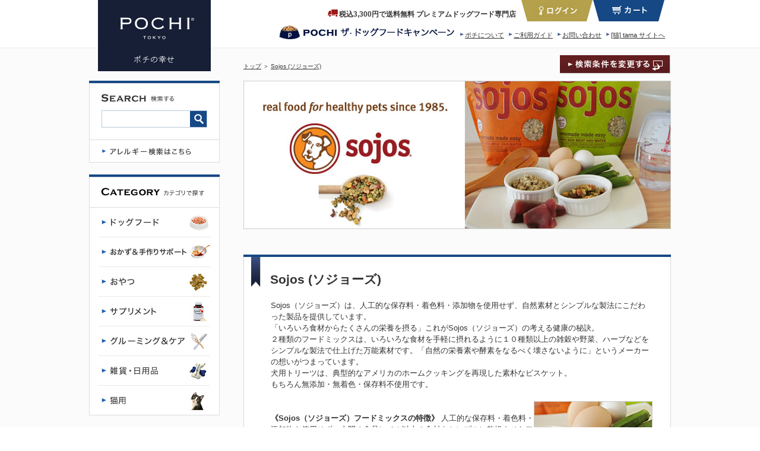

--- FILE ---
content_type: text/html;charset=utf-8
request_url: https://www.pochi.co.jp/category/brand36/
body_size: 22911
content:
<!DOCTYPE html PUBLIC "-//W3C//DTD XHTML 1.0 Strict//EN" "http://www.w3.org/TR/xhtml1/DTD/xhtml1-strict.dtd">
<html xmlns="http://www.w3.org/1999/xhtml" xml:lang="ja" lang="ja">
<head>
<meta http-equiv="Content-Type" content="text/html; charset=utf-8" />
<meta http-equiv="Content-Style-Type" content="text/css" />
<meta http-equiv="Content-Script-Type" content="text/javascript" />
<title>Sojos (ソジョーズ) ドッグフード | プレミアムドッグフード専門店・通販 POCHI - ポチ公式サイト</title>
<link href="/client_info/POCHI/view/userweb/css/style_reset.css?timestamp=1765794312008" rel="stylesheet" type="text/css" />
<link href="/client_info/POCHI/view/userweb/js/lib/bxslider/jquery.bxslider.css?timestamp=1765794312008" rel="stylesheet" type="text/css" />
<link href="/client_info/POCHI/view/userweb/favicon.ico?timestamp=1765794312008" rel="shortcut icon" />

<!--script type="text/javascript" charset="utf-8" src="js/ebisu_lib.js"></script-->

<script src="/client_info/POCHI/view/userweb/js/ebisu_lib.js?timestamp=1765794312008" type="text/javascript" charset="utf-8"></script>

<script src="/client_info/POCHI/view/userweb/js/ebisu.js?timestamp=1765794312008" type="text/javascript" charset="utf-8"></script>
<script src="/client_info/POCHI/view/userweb/js/base.js?timestamp=1765794312008" type="text/javascript" charset="utf-8"></script>
<script src="/client_info/POCHI/view/userweb/js/lib/jquery/jquery.transit.min.js?timestamp=1765794312008" type="text/javascript" charset="utf-8"></script>
<script src="/client_info/POCHI/view/userweb/js/lib/bxslider/jquery.bxslider.js?timestamp=1765794312008" type="text/javascript" charset="utf-8"></script>
<script src="/client_info/POCHI/view/userweb/js/itemlist.js?timestamp=1765794312008" type="text/javascript" charset="utf-8"></script>

<meta name="keywords" content="Sojos (ソジョーズ),ソジョーズ,Sojos,ドッグフード,販売,通販" /><meta name="description" content="Sojos (ソジョーズ)商品の一覧です。様々なトッピングを楽しんでいる方にご利用いただいているドッグフードです。初回送料無料、いつでも2000円以上で送料無料。POCHI(ポチ)は犬のためのプレミアムドッグフード・おやつ・ケア用品を販売する専門店です。" /><meta property="og:description" content="Sojos (ソジョーズ)商品の一覧です。様々なトッピングを楽しんでいる方にご利用いただいているドッグフードです。初回送料無料、いつでも2000円以上で送料無料。POCHI(ポチ)は犬のためのプレミアムドッグフード・おやつ・ケア用品を販売する専門店です。" /><meta property="og:title" content="Sojos (ソジョーズ)" /><meta property="og:image" content="https://www.pochi.co.jp/client_info/POCHI/itemimage/sojos_main.jpg" /><meta property="og:type" content="article" /><meta property="og:url" content="https://www.pochi.co.jp/category/BRAND36/" /><meta property="og:site_name" content="POCHI ポチの幸せ" /><link rel="canonical" href="https://www.pochi.co.jp/category/BRAND36/" /><!-- Google Tag Manager -->
<script>(function(w,d,s,l,i){w[l]=w[l]||[];w[l].push({'gtm.start':
new Date().getTime(),event:'gtm.js'});var f=d.getElementsByTagName(s)[0],
j=d.createElement(s),dl=l!='dataLayer'?'&l='+l:'';j.async=true;j.src=
'https://www.googletagmanager.com/gtm.js?id='+i+dl;f.parentNode.insertBefore(j,f);
})(window,document,'script','dataLayer','GTM-NRR9FCN');</script>
<!-- End Google Tag Manager --><!-- LINE Tag Base Code -->
<!-- Do Not Modify -->
<script>
(function(g,d,o){
  g._ltq=g._ltq||[];g._lt=g._lt||function(){g._ltq.push(arguments)};
  var h=location.protocol==='https:'?'https://d.line-scdn.net':'http://d.line-cdn.net';
  var s=d.createElement('script');s.async=1;
  s.src=o||h+'/n/line_tag/public/release/v1/lt.js';
  var t=d.getElementsByTagName('script')[0];t.parentNode.insertBefore(s,t);
    })(window, document);
_lt('init', {
  customerType: 'lap',
  tagId: 'cbbdf163-a3ce-46f0-a65e-ad8ca37879a3'
});
_lt('send', 'pv', ['cbbdf163-a3ce-46f0-a65e-ad8ca37879a3']);
</script>
<noscript>
  <img height="1" width="1" style="display:none"
       src="https://tr.line.me/tag.gif?c_t=lap&t_id=cbbdf163-a3ce-46f0-a65e-ad8ca37879a3&e=pv&noscript=1" />
</noscript>
<!-- End LINE Tag Base Code -->
<script async src="https://www.googletagmanager.com/gtag/js?id='G-F8J1JM2P52'"></script>
<script>
  window.dataLayer = window.dataLayer || [];
  function gtag(){dataLayer.push(arguments);}
  gtag('js', new Date());

  gtag('config', 'G-F8J1JM2P52');
</script><!-- Meta Pixel Code -->
<script>
!function(f,b,e,v,n,t,s)
{if(f.fbq)return;n=f.fbq=function(){n.callMethod?
n.callMethod.apply(n,arguments):n.queue.push(arguments)};
if(!f._fbq)f._fbq=n;n.push=n;n.loaded=!0;n.version='2.0';
n.queue=[];t=b.createElement(e);t.async=!0;
t.src=v;s=b.getElementsByTagName(e)[0];
s.parentNode.insertBefore(t,s)}(window, document,'script',
'https://connect.facebook.net/en_US/fbevents.js');
fbq('init', '898061415625226');
fbq('track', 'PageView');
</script>
<noscript><img height="1" width="1" style="display:none"
src="https://www.facebook.com/tr?id=898061415625226&ev=PageView&noscript=1"
/></noscript>
<!-- End Meta Pixel Code --><script>
window.addEventListener('load', function() {
    var keyword = eb$("input[name='keyword']").val();
    if(keyword) {
        fbq('track', 'Search', {
            search_string: keyword
        });
    }
}, false);
</script></head>
<body><!-- Google Tag Manager (noscript) -->
<noscript><iframe src="https://www.googletagmanager.com/ns.html?id=GTM-NRR9FCN"
height="0" width="0" style="display:none;visibility:hidden"></iframe></noscript>
<!-- End Google Tag Manager (noscript) --><script>
window.addEventListener('load', function() {
	var _count = eb$("form[name='HIDDEN_DATA_FORM']").children("input[name='ITEM_CD']").length;
	var _items = [];
	for (var i = 0; i < _count; i++){
		var _item_cate_list = eb$("form[name='HIDDEN_DATA_FORM']").children("input[name='ITEM_CATEGORY']:eq("+ i + ")").val();
		var _item_cate = '';
		var _item_cate2 = '';
		var _item_cate3 = '';
		var _item_cate4 = '';
		var _item_cate5 = '';
		if (_item_cate_list != null) {
			_item_cate_list = _item_cate_list.split(":");
			for( var j=0 ; j<_item_cate_list.length ; j++ ) {
				if(j == 0){
					_item_cate = _item_cate_list[j];
				}else if (j == 1) {
					_item_cate2 = _item_cate_list[j];
				} else if (j == 2) {
					_item_cate3 = _item_cate_list[j];
				} else if (j == 3) {
					_item_cate4 = _item_cate_list[j];
				} else if (j == 4) {
					_item_cate5 = _item_cate_list[j];
				} else {
					break;
				}
			}
		}
		var _item = {
			'item_id': eb$("form[name='HIDDEN_DATA_FORM']").children("input[name='ITEM_CD']:eq("+ i + ")").val(), 
			'item_name': eb$("form[name='HIDDEN_DATA_FORM']").children("input[name='ITEM_NAME']:eq("+ i + ")").val(),
			'price': eb$("form[name='HIDDEN_DATA_FORM']").children("input[name='ITEM_TEIKA']:eq("+ i + ")").val(),
			'item_category': _item_cate,
			'item_category2': _item_cate2,
			'item_category3': _item_cate3,
			'item_category4': _item_cate4,
			'item_category5': _item_cate5,
			'quantity': 1
		}
		_items.push(_item);
	}
	if(_items.length > 0){
		gtag('event', 'view_item_list', {
		  'items': _items
		});
	}
},false);
</script><script>
window.addEventListener('load', function() {
	var keyword =eb$("input[name='keyword']").val();
	if(keyword){
		gtag('event', 'search', {
			'search_term': keyword
		});
	}
},false);
</script>
	<script type="text/javascript">
	if (typeof Ebisu != "undefined") {
		Ebisu.isLocal = false;
		Ebisu.rootPath = 'https://www.pochi.co.jp/';
	}
	</script>
	<script type="text/javascript">
<!--
// 
function nextItemListSelectCategory(selectInput) {
	document.location.href = selectInput.options[selectInput.selectedIndex].value;
}
//  
var beatedFlag = false;
function isUnbeaten() {
	if (beatedFlag) {
		return false;
	}
	beatedFlag = true;
	return true;
}
// 
function isUnbeatenSub() {
	if (beatedFlag) {
		return false;
	}
	return true;
}
// 
function isConfirmed() {
	return confirm('実行します。\nよろしいですか？');
}
// 
function next(request) {
	nextForm(null, null, null, request, null);
}
function nextKey(request, key) {
	nextForm(null, null, null, request, key);
}
function nextFormKey(form, request, key) {
	nextForm(form, null, null, request, key);
}
function nextAction(action, request) {
	nextForm(null, null, action, request, null);
}
function nextForm(form, target, action, request, key) {
	pos = -1;
	if (request != null) {
		pos = request.indexOf("download");
	}
	if (pos == -1 && action != null) {
		pos = action.indexOf("Menu001Logout");
	}
	if (pos == -1) {
		if (!isUnbeaten()) {
			alert('前のリクエストを処理中です。しばらくお待ちください。');
			return;
		}
	}
	if (form == null) {
		form = document.forms[0];
	}
	var oldTarget = form.target;
	if (target) {
		alert(target);
		form.target = target;
	}
	var oldAction = form.action;
	if (action != null) {
		form.action = action;
	}
	if (request == null) {
		request = '';
	}
	if (key != null) {
		form.key.value = key;
	}
	if (form.request != null) {
		form.request.value = request;
	}

	beforeExecuteSubmitForm();
	
	form.submit();

	form.target = oldTarget;
	form.action = oldAction;
}

(function() {
	func = function() {beatedFlag = false;};
	//
	if(typeof window.addEventListener == 'function'){ 
		window.addEventListener('unload', func, false);
		window.addEventListener('pageshow', func, false);
		return true;
	}
})();

var beforeExecuteSubmitForm = function() {
	// 
};

//-->
</script>
	<script type="text/javascript">
<!--
function ebisu_dateFormat(controller) {
  var reg = /^(\d{4})\/?(\d{1,2})\/?(\d{1,2})?$/;
  var str = ebisu_trim(controller.value);
  if (reg.test(str)) {
    var a = reg.exec(str);
    controller.value = a[1] + ebisu_conv(a[2]) + ebisu_conv(a[3]);
  }
}
function ebisu_conv(s) {
  var ret = "";
  if (s == null) {
  } else if (s.length == 1) {
    ret = "/0" + s;
  } else if (s.length == 2) {
    ret = "/" + s;
  }
  return ret;
}
function ebisu_revert(controller) {
  var reg = /^\d{4}\/\d{2}(\/\d{2})?$/;
  if (reg.test(controller.value)) {
    controller.value = controller.value.replace(/\/+/g, "");
  }
}
function ebisu_trim(s) {
  return s.replace(/^\s*/, "").replace(/\s*$/, "");
}
function ebisu_cc(){
  var e = event.srcElement;
  var r = e.createTextRange();
  r.moveStart("character", e.value.length);
  r.collapse(true);
  r.select();
}
//-->
</script>
	
	<script type="text/javascript">
<!--
//
function showSubWindowActionRequest(action, request, width, height) {
	return showSubWindowActionRequestKey(action, request, null, width, height);
}
//
function showSubWindowActionRequestKey(action, request, key, width, height) {
	var pos = action.indexOf("?");
	var requestString = "";
	if (pos == -1) {
		requestString = "?request=";
	} else {
		requestString = "&request=";
	}
	requestString += request;
	if (key != null) {
		requestString += "&key=" + key;
	}
	return showSubWindow(action + requestString, width, height);
}
//
var ebisuSubWindow;
function showSubWindow(url, width, height) {
	if (ebisuSubWindow != null) {
		ebisuSubWindow.close();
	}
	ebisuSubWindow = showSubWindowPrivate(url, width, height, "ebisuSubWindow");
	if (ebisuSubWindow == null) {
		alert('ウィンドウのポップアップがブラウザによってブロックされました。誠に恐れ入りますが、直接ボタンをクリックするか、ブラウザのポップアップブロックの設定を調整してください。');
		return false;
	}
	ebisuSubWindow.focus();
	return ebisuSubWindow;
}
//
function showSubWindowPrivate(url, width, height, windowName) {
	//
	if (width == null) {
		width = 750;
	}
	if (height == null) {
		height = 650;
	}
	if (url.indexOf("http") != 0) {
		url = "http://www.pochi.co.jp/" + url;
	}
	if (!isUnbeatenSub()) {
		alert("前のリクエストを処理中です。しばらくお待ちください。");
	} else {
		return window.open(url, windowName, "width="+width+", height="+height+", toolbar=0, menubar=0, location=0, status=yes, scrollbars=yes");
	}
}

//
function closeAllSubwindow() {
	if (ebisuSubWindow != null && !ebisuSubWindow.closed ) {
		ebisuSubWindow.close();
	}
}
-->
</script>
	<script type="text/javascript">
<!--
function joinDate(idName, yearName, monthName, dayName) {
	if(yearName != null &&monthName != null && dayName != null){
		document.getElementById(idName).value = document.getElementById(yearName).value + '/' + document.getElementById(monthName).value + '/' +document.getElementById(dayName).value
	}
}
function yearFormat(yearName){
	var value = document.getElementById(yearName).value;
	if (!isNaN(value) && value.length == 1) value = '200' + value; if (!isNaN(value) && value.length == 2) value = '20' + value; if (!isNaN(value) && value.length == 3) value = '2' + value;
	document.getElementById(yearName).value = value;
}
//-->
</script>
	
	
	
	
	
	
	
	
	

<script type="text/javascript">
//<!--

// 
function change_order(order) {
	document.list_form.request.value = 'change_order';
	document.list_form.sort_order.value = order;
	sendAddHashRequest(eb$('form[name="list_form"]'));
}
// 
function change_detail_mode() {
	document.list_form.item_list_mode.value = '1';
	sendAddHashRequest(eb$('form[name="list_form"]'));
}
// 
function change_image_mode() {
	document.list_form.item_list_mode.value = '2';
	sendAddHashRequest(eb$('form[name="list_form"]'));
}
// 
function change_simple_mode() {
	document.list_form.item_list_mode.value = '0';
	sendAddHashRequest(eb$('form[name="list_form"]'));
}

// 
// 
function sendAddHashRequest(form){
	form = delankerparam(form);
	if (addInputBrowser() && location.hash != '') {
		var url = location.pathname;
		var param = form.serialize();
		if(param != ""){
			window.location.href = url +"?" + param + location.hash;
		}else{
			window.location.href = url + location.hash;
		}
	}else{
		// 
		form.submit();
	}
	return;
}

// 
// 
// 
function delankerparam(form){
	var elements = form.find('input:hidden');
	for (var i = 0; i < elements.length; i++) {
		if(elements[i].name == "ankerparams" && elements[i].value == ""){
			elements[i].parentNode.removeChild(elements[i]);
		}
	}
	return form;
}

// 
// 
function addInputBrowser(){
	var agent = window.navigator.userAgent.toLowerCase();
	if(agent.indexOf('msie') !== -1 ||
			(agent.indexOf('trident') !== -1)	||
			(agent.indexOf('edge') !== -1)){
		//
		return true;
	}
	return false;
}



// 
function change_search_max_row(req, value) {
	document.itemSearchMax_form.request.value = req;
	document.itemSearchMax_form.SEARCH_MAX_ROW_LIST.value = value;
	sendAddHashRequest(eb$('form[name="itemSearchMax_form"]'));
}

//
function execAjaxForItemList(url, execAjaxCallback) {
	eb$.ajax({type:"POST", url:url, cache:false, ifModified:false})
	.done(function(response, textStatus, jqXHR){
		execAjaxCallback(jqXHR);
	});
}
//
function putItemToWishListAfterAjaxCheck(paramUrl, itemCd, propcd, token, obj) {
	if (!isUnbeaten()) {
		alert('処理中です。');
		return;
	}
	var url = paramUrl + "?request=insert_wishlist&token=" + token + "&item_cd=" + itemCd;
	if (propcd != null && propcd != '' && propcd != undefined) {
		url = url + '-' + propcd;
	}
	execAjaxForItemList(url, function(jqXHR){
		var error = JSON.parse(jqXHR.responseText).ERROR;
		if (error != '' && error != undefined) {
			//  
			ajaxPutToWishListErrorAction(jqXHR, obj);
			beatedFlag = false;
		} else {
		//  
			ajaxPutToWishListSuccessAction(jqXHR, obj);
			if(typeof outputGtagInsertWishList !== 'undefined'){
				outputGtagInsertWishList(itemCd);
			}
			beatedFlag = false;
		}
	});
	return false;
};


//
function deleteItemToWishListAfterAjaxCheck(paramUrl, memberId, itemCd, token, obj) {
	if (!isUnbeaten()) {
		alert('処理中です。');
		return;
	}
	var url = paramUrl + "?request=delete_wishlist&token=" + token + "&ITEM_CD=" + itemCd + "&MEMBER_ID=" + memberId;
	execAjaxForItemList(url, function(jqXHR){
		var error = JSON.parse(jqXHR.responseText).ERROR;
		if (error != '' && error != undefined) {
			//  
			ajaxPutToWishListErrorAction(jqXHR, obj);
			beatedFlag = false;
		} else {
		//  
			ajaxPutToWishListSuccessAction(jqXHR, obj);
			beatedFlag = false;
		}
	});
	return false;
};


// 
function ajaxPutToWishListErrorAction(msg, obj) {
	var error = JSON.parse(msg.responseText).ERROR;
	alert(error);
}

// 
function ajaxPutToWishListSuccessAction(msg, obj) {
	var self = eb$(obj);
	var parent = eb$(obj).parent();
	if(parent.find(".wishStatus").hasClass("wished")) {
		parent.find('.wishlistMessage').hide();
		showPop(parent.find('.wishlistDelMessage'));
		parent.find(".wishStatus").removeClass("wished");
			parent.find(".wishlistdeletetag").hide();
			parent.find(".wishlistinserttag").show();
	} else {
		parent.find('.wishlistDelMessage').hide();
		showPop(parent.find('.wishlistMessage'));
		parent.find(".wishStatus").addClass("wished");
			parent.find(".wishlistinserttag").hide();
			parent.find(".wishlistdeletetag").show();
	}
	
}
-->
</script><script type="text/javascript">
//<!--

// 
var input_key_buffer = new Array();

// 
function putItemToCartAfterAjaxCheck(paramUrl, request, itemCd, obj, params, formName) {
	if (!KeyIsDown(32)) {
		if (!isUnbeaten()) {
			alert('処理中です。');
			return;
		}
	}
	param = getAjaxParamsForItemCheck(params, formName);
	paramInfo = "&item_cd=" + itemCd + param;
	if (!KeyIsDown(32)) {
		isAjaxCheckPossibleToPutToCart(paramUrl, paramInfo, request, itemCd, obj);
	} else {
		KeyIsDown(32) = true;
	}
	return false;
}
function getAjaxParamsForItemCheck(names, formName) {
	var rtn = "";
	if (names ==null || names == "") {
		return rtn;
	}
	var paramsNames = names.split(",");
	for (var i = 0; i < paramsNames.length; i++) {
		var element = document.getElementsByName("'" + formName + "'")[paramsNames[i]];
		var value = getOptionValue(element);
		rtn = rtn + "&" + paramsNames[i] + "=" + value;
	}
	return rtn;
}
function KeyIsDown(key_code){
	if(input_key_buffer[key_code])	{
		input_key_buffer[key_code] = false;
		return true;
	}
	return false;
}

// 
function execAjaxForPutToCart(url, data, putToCartCallback) {
	eb$.ajax({type: "POST", url: url, data:data, cache:false, ifModified:false})
	.done(function(response, textStatus, jqXHR){
		putToCartCallback(jqXHR);
	});
}

// 
function isAjaxCheckPossibleToPutToCart(paramUrl, paramInfo, request, itemCd, obj) {
	var url;
	if (paramUrl.indexOf("?") != -1) {
		url = paramUrl + "&request=" + request;
	} else {
		url = paramUrl + "?request=" + request;
	}
	execAjaxForPutToCart(url, "&response_type=json" + paramInfo, function(jqXHR){
		var error = JSON.parse(jqXHR.responseText).ERROR;
		if (error != '' && error != undefined) {
			// 
			ajaxPutToCartErrorAction(jqXHR, obj);
			beatedFlag = false;
		} else {
			// 
			ajaxPutToCartSuccessAction(jqXHR, obj);
			if(typeof outputGtagInsertCart !== 'undefined'){
				outputGtagInsertCart(itemCd);
			}
			if(typeof sendStaffStartTrackingRequest !== 'undefined') {
				sendStaffStartTrackingRequest(itemCd, paramInfo);
			}
			if (false){
				ajaxCartInfoUpdate();
			}
			beatedFlag = false;
		}
	});
}

// 
// 
function ajaxCartInfoUpdate(){
	// 
	var CLASS_NAME_LIST = [
			"cart_item_count",								// 
			"cart_amount_sum",								// 
			"cart_syokei",									// 
			"cart_syokei_hontai",							// 
			"cart_syokei_tax",								// 
			"cart_syokei_zeikomi",							// 
			"cart_before_teiki_discount_syokei_hontai",		// 
			"cart_before_teiki_discount_syokei_tax",		// 
			"cart_before_teiki_discount_syokei_zeikomi",	// 
			"cart_teiki_discount_syokei_hontai",			// 
			"cart_maker_syokei_hontai",						// 
			"cart_maker_syokei_tax",						// 
			"cart_maker_syokei_zeikomi",					// 
			"cart_add_point_sum",							// 
			"cart_item_code_list"							// 
	];
	var urlData = new Object();
	urlData["REQUEST"] = 'get_cart_info_data';
	
	// 
	var upNameList = "";
	// 
	var allElements = document.getElementsByTagName('*');
	// 
	for (var i in CLASS_NAME_LIST) {
		var className = CLASS_NAME_LIST[i];
		for (var n = 0; n < allElements.length; n++){
			if(allElements[n].className == className){
				if(upNameList != ""){
					upNameList += ",";
				}
				upNameList += className;
			}
		}
	}
	if(upNameList == ""){
		return;
	}
	urlData["UPDATE_NAME_LIST"] = upNameList;
	var url = 'https://www.pochi.co.jp/ajax_get_cart_info.html';
	// 
	execAjaxForPutToCart(url, urlData, function(jqXHR){
		var error = JSON.parse(jqXHR.responseText).ERROR;
		if (error != '' && error != undefined) {
			// 
			var errorMessage = error + "\nカート投入前のカート情報を表示します。";
			alert(errorMessage);
			beatedFlag = false;
		} else {
			// 
			callBackCartInfoUpdate(JSON.parse(jqXHR.responseText));
			beatedFlag = false;
		}
	});
}

// 
function callBackCartInfoUpdate(res){
	// 
	var len = 0;
	for (key in res.SELECT_DATA) {
		  len++;
	}
	if(len == 0){
		return;
	}
	
	// 
	var allElements = document.getElementsByTagName('*');
	// 
	for(var i in res.SELECT_DATA){
		for(var key in res.SELECT_DATA[i]){
			for (var n = 0; n < allElements.length; n++){
				if (allElements[n].className == key){
					allElements[n].innerHTML = res.SELECT_DATA[i][key];
				}
			}
		}
	}
}

function getOptionValueSub(name, formName) {
	var element = document.getElementsByName("'" + formName + "'")[name];
	return getOptionValue(element);
}

function getOptionValue(element) {
	if (element != null) {
		if (element.type == 'select-one') {
			var i = element.selectedIndex;
			return element[i].value;
		}
		if (element.type == 'radio') {
			if (element.checked) {
				return element.value;
			}
		}
		if (element.type == 'text') {
			return element.value;
		}
		if (element.type == 'hidden') {
			return element.value;
		}
		if (element.length != null) {
			// 
			if (element[0].type == 'radio') {
				var N = element.length;
				for (var i = 0; i < N; i++) {
					if (element[i].checked) {
						return element[i].value;
					}
				}
			}
			if (element[0].type == 'checkbox') {
				var N = element.length;
				var str = '';
				for (var i = 0; i < N; i++) {
					if (element[i].checked) {
						if (str != '' && element[i].value != '') {
							str = str + ',';
						}
						str = str + element[i].value;
					}
				}
				return str;
			}
			if (element[0].type == 'hidden') {
				var N = element.length;
				var str = '';
				for (var i = 0; i < N; i++) {
					if (str != '' && element[i].value != '') {
						str = str + ',';
					}
					str = str + element[i].value;
				}
				return str;
			}
		}
	}
	return null;
}

-->
</script><form name="list_form" method="get"><input type="hidden" name="request" value="search" /><input type="hidden" name="sort_order" id="sort_order" value="1"/>
<input type="hidden" name="item_list_mode" id="item_list_mode" value="1"/>
<input type="hidden" name="SEARCH_MAX_ROW_LIST" id="SEARCH_MAX_ROW_LIST" value="20"/>
<input type="hidden" name="category_cd" id="category_cd" value="BRAND36"/>
</form><form name="itemSearchMax_form" method="get"><input type="hidden" name="request" value="search" /><input type="hidden" name="ankerparams" /><input type="hidden" name="sort_order" id="sort_order" value="1"/>
<input type="hidden" name="item_list_mode" id="item_list_mode" value="1"/>
<input type="hidden" name="SEARCH_MAX_ROW_LIST" id="SEARCH_MAX_ROW_LIST" value="20"/>
<input type="hidden" name="category_cd" id="category_cd" value="BRAND36"/>
</form>
	

<form name='HIDDEN_DATA_FORM'></form>


<a id="top" name="top"></a>

<!-- smartphone -->

<!-- / smartphone -->

<!-- preview -->

<!-- / preview -->


<!-- header -->
<div id="header" class="clearfix">
<h1><a href="https://www.pochi.co.jp/">Sojos (ソジョーズ) ドッグフード | プレミアムドッグフード専門店・通販 POCHI - ポチ公式サイト</a></h1>

<div class="menu clearfix">
<ul id="showPanelBtn" class="btn clearfix">
<li id="showPanelBtnLogin"><span><a href="javascript:void(0);"><img src="/client_info/POCHI/view/userweb/images/hdr_login_btn.gif?timestamp=1765794312008" alt="メールアドレス" width="120" height="36" /></a></span></li>
<li id="showPanelBtnMypage"></li>
<li id="showPanelBtnCart"><a href="javascript:void(0);"><img src="/client_info/POCHI/view/userweb/images/hdr_cart_btn.gif?timestamp=1765794312008" alt="カート" width="120" height="36" /></a></li>
</ul>

<p class="tagline"><img src="/client_info/POCHI/view/userweb/images/icon_delivery.gif?timestamp=1765794312008" />税込3,300円で送料無料 プレミアムドッグフード専門店</p>

<ul class="nav clearfix">
<li><a href="https://www.tamaone.jp" target="_blank">[猫] tama サイトへ</a></li>
<li apply_no="APPLY1"><a href="https://www.pochi.co.jp/apply.html?id=APPLY1" menuName="apply" selectedClass="apply_select">お問い合わせ</a></li>
<li><a href="/ext/shopguide.html">ご利用ガイド</a></li>
<!-- AccordionMenu -->
<style>
.menu_item_link li {
  position: relative;
}
.menu_item_link li a {
  display: block;
  transition: 0.5s;
}
.menu_item_link li ul {
  position: absolute;
}
.menu_item_link li ul li {
  overflow: hidden;
  height: 0;
  transition: 0.2s;
  background: #FFFFFF;
}
.menu_item_link li:hover > ul > li {
  overflow: visible;
  height: 20px;
}
</style>

<div class="menu_item_link">
	<li><a href="#" style="padding-bottom: 4px;">ポチについて</a>
		<ul>
			<li style="width: 150px; font-size: 100%; padding: 0 5px;">
				<a href="https://www.pochi.co.jp/ext/magazine/2021/11/history.html">ヒストリー</a></li>
			<li style="width: 150px; font-size: 100%; padding: 0 5px;">
				<a href="https://www.pochi.co.jp/ext/magazine/2021/11/productphilosophy.html">プロダクトフィロソフィー</a></li>
		</ul>
	</li>
</div>
<!-- / AccordionMenu -->
<li><img src="/client_info/POCHI/view/userweb/images/top_cover/20180216_header_link_image_template_2pt.jpg?timestamp=1765794312008" alt="キャンペーン" width="370px" height="24px" usemap="#Mapheader" style="margin-top: -9px;" />
  <map name="Mapheader" id="Mapheader">
    <area shape="rect" coords="75,0,368,23" href="/ext/campaign/thedogfood_campaign.html?fromPCheader" alt="ドッグフード キャンペーン" />
  </map>
</li>
<!---->
</ul>
</div>

</div>
<!-- / header -->

<div id="headerPanel">
<div id="loginPanel" class="panel clearfix">
<div class="member clearfix">
<form action="https://www.pochi.co.jp/" method="post"><input type="hidden" name="request" value="logon" /><input type="hidden" name="redirectTo" value="" />
<h2><img src="/client_info/POCHI/view/userweb/images/hdr_loginpanel_member_h.gif?timestamp=1765794312008" alt="会員の方へ" width="89" height="19" /></h2>
<p class="inputId"><input name="LOGINID" value="" type="text" class="inputID txt" placeholder="メールアドレス" /></p>
<p class="inputPassword"><input name="PASSWORD" value="" type="password" class="inputPassword txt" placeholder="パスワード" /></p>
<p class="inputBtn"><input src="/client_info/POCHI/view/userweb/images/hdr_loginpanel_member_btn.gif?timestamp=1765794312008" type="image" alt="ログイン" /></p>


</form>
</div>

<div class="new">
<h2><img src="/client_info/POCHI/view/userweb/images/hdr_loginpanel_new_h.gif?timestamp=1765794312008" alt="初めての方へ" width="107" height="19" /></h2>
<p><a href="https://www.pochi.co.jp/member_regist_new.html"><img src="/client_info/POCHI/view/userweb/images/hdr_loginpanel_new_btn.gif?timestamp=1765794312008" alt="会員登録する" width="179" height="46" /></a></p>
</div>

<ul>
<li><a href="https://www.pochi.co.jp/password_reminder.html">パスワードを忘れた方</a></li>
<!-- <li><a href="ext/password.html">旧オンラインショップにて会員登録いただいたお客様へ、パスワード変更のお願い</a></li>-->
</ul>
<p class="panelClose"><img src="/client_info/POCHI/view/userweb/images/hdr_loginpanel_close_btn.png?timestamp=1765794312008" alt="閉じる" width="120" height="36" /></p>
<!-- /#loginPanel --></div>

<div id="mypagePanel" class="panel">
<div class="inner clearfix">
<ul class="btn">
<li><a href="https://www.pochi.co.jp/wishlist.html"><img src="/client_info/POCHI/view/userweb/images/hdr_mypagepanel_btn_fav.gif?timestamp=1765794312008" alt="お気に入りリストを見る" width="254" height="55" /></a></li>

<li><a href="https://www.pochi.co.jp/teiki_index.html"><img src="/client_info/POCHI/view/userweb/images/hdr_mypagepanel_btn_teiki_history.gif?timestamp=1765794312008" alt="定期購入履歴を見る" width="254" height="55" /></a></li>

</ul>

<div class="membermenu clearfix">
<div class="section">
<p>会員情報を管理する</p>
<ul>
<li><a href="https://www.pochi.co.jp/member_regist.html?request=edit">会員情報変更</a></li>
<li><a href="https://www.pochi.co.jp/member_credit_entry.html">クレジットカードの登録</a></li>
<li><a href="https://www.pochi.co.jp/member_point_record.html">会員ステージ/ポイント</a></li>

</ul>
</div>
<div class="section">
<p>お届け先を管理する</p>
<ul>
<li><a href="https://www.pochi.co.jp/address_input.html">アドレス帳新規追加</a></li>
<li><a href="https://www.pochi.co.jp/address_list.html">登録済みアドレス帳</a></li>
</ul>
</div>
</div>

<div class="logout">
  <p>ログアウトはトップページ<br />よりお願いします。</p>
  <p>トップページは<a href="https://www.pochi.co.jp/top.html">こちら</a></p>

  <!-- <form action="https://www.pochi.co.jp/" method="post"><input type="hidden" name="request" value="logoff" />
  <input src="../images/hdr_mypagepanel_btn_logout.gif" type="image" alt="ログアウト" class="button" />
  </form> -->
  <!--2017.07.06 SSLに修正
  <form m:id='common.LOGOUT_FORM_TAG'>
  <input type="image" src="../images/hdr_mypagepanel_btn_logout.gif" alt="ログアウト" class="button" />
  </form>-->
</div>

<p class="panelClose"><img src="/client_info/POCHI/view/userweb/images/hdr_loginpanel_close_btn.png?timestamp=1765794312008" alt="閉じる" width="120" height="36" /></p>
</div>
<!-- /#mypagePanel --></div>

<div id="cartPanel" class="panel">
<div class="inner">
<div class="inner clearfix">
<p class="amount">商品アイテム数 <strong>0</strong>アイテム</p>
<p class="total">商品合計：<strong>0円</strong><span class="tax">(税込)</span></p>

<p class="postage">あと3300円で<span>送料無料</span></p>
<p class="btn"><a href="https://www.pochi.co.jp/cart_index.html"><img src="/client_info/POCHI/view/userweb/images/hdr_cartpanel_btn.gif?timestamp=1765794312008" alt="ショッピングカート" width="278" height="55" /></a></p>
<p class="panelClose"><img src="/client_info/POCHI/view/userweb/images/hdr_cartpanel_close_btn.png?timestamp=1765794312008" alt="閉じる" width="120" height="36" /></p>
</div>
</div>
<!-- /#cartPanel --></div>
<!-- /#headerPanel --></div>



<!-- container -->
<div id="container">
<div id="containerInner" class="clearfix">

<!-- breadcrumbs  -->
<div id="breadcrumbs">
	<a href="https://www.pochi.co.jp/">トップ</a>
	
	<span>
		<span>
			<span></span>
			
		</span><span>
			
			<span> ＞ <a href="https://www.pochi.co.jp/category/BRAND36/">Sojos (ソジョーズ)</a></span>
		</span>
	</span>
</div>
<!-- / breadcrumbs -->

<div id="sidebar">


<div class="search widget">
<div class="inner">
<h2><img src="/client_info/POCHI/view/userweb/images/sb_search_h.gif?timestamp=1765794312008" alt="SEARCH　検索する" width="218" height="45" /></h2>
<form action="https://www.pochi.co.jp/item_list.html" method="get" name="keyword_search_form"><input name="siborikomi_clear" value="1" type="hidden" />
<p class="input"><input name="keyword" id="form" value="" type="text" /><input src="/client_info/POCHI/view/userweb/images/sb_search_btn.gif?timestamp=1765794312008" type="image" alt="検索" /></p>
</form>
<p class="allergy"><a href="https://www.pochi.co.jp/item_allergy_search.html"><img src="/client_info/POCHI/view/userweb/images/sb_search_allergy.gif?timestamp=1765794312008" alt=" アレルギー検索はこちら" width="218" height="37" /></a></p>
</div>
<!-- /.search --></div>


<div class="category widget">
<div class="inner">
<h2><img src="/client_info/POCHI/view/userweb/images/sb_category_h.gif?timestamp=1765794312008" alt="CATEGORY　カテゴリで探す" width="218" height="50" /></h2>

<ul id="categoryNav" class="nav">
<li><p class="mainmenu"><a href="#"><img src="/client_info/POCHI/view/userweb/images/sb_category_nav_01.jpg?timestamp=1765794312008" alt="ドッグフード" width="218" height="50" /></a></p>
<ul class="submenu clearfix">
<li><a href="/category/01/">全てのドッグフード</a></li>
<li class="category"><a href="https://www.pochi.co.jp/category/0101/">ドライフード</a></li><li class="category"><a href="https://www.pochi.co.jp/category/0102/">ウェットフード</a></li><li class="category"><a href="https://www.pochi.co.jp/category/0103/">New Style Food</a></li><li class="category"><a href="https://www.pochi.co.jp/category/0104/">療法食</a></li><li class="category"><a href="https://www.pochi.co.jp/category/0105/">お試しサイズ</a></li>
</ul>
</li>
<li><a href="#"><img src="/client_info/POCHI/view/userweb/images/sb_category_nav_02.jpg?timestamp=1765794312008" alt="おかず＆手作りサポート" width="218" height="50" /></a>
<ul class="submenu clearfix">
<li><a href="/category/02/">全てのおかず＆手作りサポート</a></li>
<li class="category"><a href="https://www.pochi.co.jp/category/0201/">冷凍生肉</a></li><li class="category"><a href="https://www.pochi.co.jp/category/0202/">レトルト/缶詰</a></li><li class="category"><a href="https://www.pochi.co.jp/category/0203/">ベース食（穀類・野菜）</a></li><li class="category"><a href="https://www.pochi.co.jp/category/0204/">トッピング</a></li><li class="category"><a href="https://www.pochi.co.jp/category/0205/">オイル</a></li><li class="category"><a href="https://www.pochi.co.jp/category/0206/">機能性食品</a></li><li class="category"><a href="https://www.pochi.co.jp/category/0207/">惣菜</a></li>
</ul>
</li>

<li><a href="#"><img src="/client_info/POCHI/view/userweb/images/sb_category_nav_03.jpg?timestamp=1765794312008" alt="おやつ" width="218" height="50" /></a>
<ul class="submenu clearfix">
<li><a href="/category/03/">全てのおやつ</a></li>
<li class="category"><a href="https://www.pochi.co.jp/category/0301/">ジャーキー（肉系）</a></li><li class="category"><a href="https://www.pochi.co.jp/category/0302/">ジャーキー（魚系）</a></li><li class="category"><a href="https://www.pochi.co.jp/category/0303/">ビスケット・クッキー</a></li><li class="category"><a href="https://www.pochi.co.jp/category/0304/">ガム（皮・腱・骨など）</a></li><li class="category"><a href="https://www.pochi.co.jp/category/0305/">チーズ/ボーロ</a></li><li class="category"><a href="https://www.pochi.co.jp/category/0306/">機能性オヤツ</a></li><li class="category"><a href="https://www.pochi.co.jp/category/0307/">FD/冷凍/その他</a></li>
</ul>
</li>
<li><a href="#"><img src="/client_info/POCHI/view/userweb/images/sb_category_nav_04.jpg?timestamp=1765794312008" alt="サプリメント" width="218" height="50" /></a>
<ul class="submenu clearfix">
<li><a href="/category/04/">全てのサプリメント</a></li>
<li class="category"><a href="https://www.pochi.co.jp/category/0401/">アレルギー</a></li><li class="category"><a href="https://www.pochi.co.jp/category/0402/">関節</a></li><li class="category"><a href="https://www.pochi.co.jp/category/0403/">泌尿器</a></li><li class="category"><a href="https://www.pochi.co.jp/category/0404/">腎/肝/デトックス</a></li><li class="category"><a href="https://www.pochi.co.jp/category/0405/">デンタル</a></li><li class="category"><a href="https://www.pochi.co.jp/category/0406/">消化器</a></li><li class="category"><a href="https://www.pochi.co.jp/category/0407/">循環器（心臓）/呼吸器</a></li><li class="category"><a href="https://www.pochi.co.jp/category/0408/">パピー/妊娠授乳期</a></li><li class="category"><a href="https://www.pochi.co.jp/category/0409/">ダイエット</a></li><li class="category"><a href="https://www.pochi.co.jp/category/0410/">シニア</a></li><li class="category"><a href="https://www.pochi.co.jp/category/0411/">神経/ホルモン</a></li><li class="category"><a href="https://www.pochi.co.jp/category/0412/">皮膚被毛</a></li><li class="category"><a href="https://www.pochi.co.jp/category/0413/">腫瘍 /免疫</a></li><li class="category"><a href="https://www.pochi.co.jp/category/0414/">目/涙 /抗酸化</a></li><li class="category"><a href="https://www.pochi.co.jp/category/0415/">手作り食サポート</a></li>
</ul>
</li>

<li><a href="#"><img src="/client_info/POCHI/view/userweb/images/sb_category_nav_05.jpg?timestamp=1765794312008" alt="グルーミング＆ケア" width="218" height="50" /></a>
<ul class="submenu clearfix">
<li><a href="/category/05/">全てのグルーミング＆ケア</a></li>
<li class="category"><a href="https://www.pochi.co.jp/category/0501/">シャンプー</a></li><li class="category"><a href="https://www.pochi.co.jp/category/0502/">リンス/コンディショナー/パック</a></li><li class="category"><a href="https://www.pochi.co.jp/category/0503/">スキンケア</a></li><li class="category"><a href="https://www.pochi.co.jp/category/0504/">ボディケア</a></li><li class="category"><a href="https://www.pochi.co.jp/category/0505/">デンタルケア</a></li><li class="category"><a href="https://www.pochi.co.jp/category/0506/">虫よけ</a></li><li class="category"><a href="https://www.pochi.co.jp/category/0507/">グルーミング・ケア用品</a></li>
</ul>
</li>

<li><a href="#"><img src="/client_info/POCHI/view/userweb/images/sb_category_nav_06.jpg?timestamp=1765794312008" alt="雑貨・日用品" width="218" height="50" /></a>
<ul class="submenu clearfix">
<li><a href="/category/06/">全ての雑貨・日用品</a></li>
<li class="category"><a href="https://www.pochi.co.jp/category/0601/">首輪・胴輪・リード</a></li><li class="category"><a href="https://www.pochi.co.jp/category/0602/">ウェア</a></li><li class="category"><a href="https://www.pochi.co.jp/category/0603/">おもちゃ</a></li><li class="category"><a href="https://www.pochi.co.jp/category/0604/">衛生・ペットシーツ</a></li><li class="category"><a href="https://www.pochi.co.jp/category/0605/">除菌消臭/洗剤</a></li><li class="category"><a href="https://www.pochi.co.jp/category/0606/">食器・小物</a></li><li class="category"><a href="https://www.pochi.co.jp/category/0607/">便利雑貨</a></li>
</ul>
</li>


<li><a href="#"><img src="/client_info/POCHI/view/userweb/images/sb_category_nav_07.jpg?timestamp=1765794312008" alt="猫用" width="218" height="50" /></a>
<ul class="submenu clearfix">
<li><a href="/category/07/">全ての猫用</a></li>
<li class="category"><a href="https://www.pochi.co.jp/category/0701/">ドライフード</a></li><li class="category"><a href="https://www.pochi.co.jp/category/0702/">ウェットフード</a></li><li class="category"><a href="https://www.pochi.co.jp/category/0703/">New Style Food</a></li><li class="category"><a href="https://www.pochi.co.jp/category/0704/">療法食</a></li><li class="category"><a href="https://www.pochi.co.jp/category/0705/">手作り食サポート</a></li><li class="category"><a href="https://www.pochi.co.jp/category/0706/">オヤツ</a></li><li class="category"><a href="https://www.pochi.co.jp/category/0707/">サプリメント</a></li><li class="category"><a href="https://www.pochi.co.jp/category/0708/">グルーミング&amp;ケア</a></li><li class="category"><a href="https://www.pochi.co.jp/category/0709/">おもちゃ/キャットタワー</a></li><li class="category"><a href="https://www.pochi.co.jp/category/0710/">首輪・胴輪・リード</a></li>
</ul>
</li>
</ul>
</div>
<!-- /.search --></div>

<div class="brand widget">
<div class="inner">
<h2><img src="/client_info/POCHI/view/userweb/images/sb_brand_h.gif?timestamp=1765794312008" alt="BRAND　ブランド名で探す" width="218" height="51" /></h2>
<!-- <ul class="nav">
<li m:id="common.LOOP_SUB_CATEGORY" m:category_cd="BRAND"><a m:id="common.NARROW_DOWN_SUB_CATEGORY_LINK_TAG" href="#"><span m:id='common.SUB_CATEGORY_NAME_HERE'></span></a></li>
</ul> -->
<ul class="nav">
<li><a href="/category/BRAND01/">POCHI（ポチ)</a></li>
<li><a href="/category/BRAND02/">POCHI DELICATESSEN（ポチデリカテッセン)</a></li>
<!--<li><a href="/category/BRAND03/">POCHI Marche（ポチマルシェ)</a></li>-->
<li><a href="/category/BRAND55/">AATU (アートゥー)</a></li>
<li><a href="/category/BRAND04/">ACANA（アカナ）</a></li>
<li><a href="/category/BRAND08/">Animonda（アニモンダ）</a></li>
<li><a href="/category/BRAND62/">ABSOLUTE（アブソルート）</a></li>
<li><a href="/category/BRAND07/">Amino Complex（アミノコンプレックス）</a></li>
<!--<li><a href="/category/BRAND72/">ALFAPET（アルファペット）</a></li>-->
<li><a href="/category/BRAND06/">Almo Nature（アルモネイチャー）</a></li>
<li><a href="/category/BRAND09/">Argyle Dishes（アーガイルディッシュ）</a></li>
<li><a href="/category/BRAND17/">Earth Leaf(アースリーフ)</a></li>
<li><a href="/category/BRAND82/">AMBROSIA(アンブロシア)</a></li>
<li><a href="/category/BRAND70/">Whimzees(ウィムズィーズ)</a></li>
<li><a href="/category/BRAND58/">WELLNESS(ウェルネス)</a></li>
<li><a href="/category/BRAND69/">EMPIRE(エンパイア)</a></li>
<li><a href="/category/BRAND80/">OVEN-BAKED TRADITION(オーブンベークド トラディション)</a></li>
<li><a href="/category/BRAND30/">Orijen(オリジン)</a></li>
<li><a href="/category/BRAND54/">Gather(ギャザー)</a></li>
<li><a href="/category/BRAND40/">GO！(ゴー)</a></li>
<li><a href="/category/BRAND14/">C-DERM（シーディーム）</a></li>
<li><a href="/category/BRAND33/">Ziwi Peak(ジウィピーク)</a></li>
<li><a href="/category/BRAND57/">J&amp;C(ジェイアンドシー)</a></li>
<li><a href="/category/BRAND73/">Signature7(シグネチャー７)</a></li>
<li><a href="/category/BRAND60/">Terra Canis(テラカニス)</a></li>
<li><a href="/category/BRAND16/">Dr.Harvey's（ドクターハーヴィーズ/ケーナインヘルス）</a></li>
<li><a href="/category/BRAND66/">dogz finefood(ドッグファインフード)</a></li>
<li><a href="/category/BRAND29/">NOW Fresh（ナウフレッシュ）</a></li>
<li><a href="/category/BRAND25/">Natural Balance (ナチュラルバランス）</a></li>
<li><a href="/category/BRAND26/">Natural Harvest（ナチュラルハーベスト）</a></li>
<li><a href="/category/BRAND74/">NUTRIPE（ニュートライプ）</a></li>
<li><a href="/category/BRAND68/">NUTREATS（ニュートリーツ）</a></li>
<li><a href="/category/BRAND76/">Nature's HUG (ネイチャーズハグ)</a></li>
<li><a href="/category/BRAND27/">Nature Vet（ネイチャーベット）</a></li>
<li><a href="/category/BRAND35/">HappyDog（ハッピードッグ)</a></li>
<li><a href="/category/BRAND37/">BacktoBasics（バックトゥベーシックス）</a></li>
<li><a href="/category/BRAND20/">Hilton Herbs（ヒルトンハーブ)</a></li>
<li><a href="/category/BRAND18/">Forza 10（フォルツァ10）</a></li>
<li><a href="/category/BRAND85/">Bailey+Co (ベイリーコー)</a></li>
<li><a href="/category/BRAND48/">PetKind(ペットカインド）</a></li>
<li><a href="/category/BRAND11/">BONE(ボーン)/Piece(ピース)</a></li>
<li><a href="/category/BRAND67/">Lilys Kitchen (リリーズキッチン)</a></li>
<li><a href="/category/BRAND86/">Lucy Pet (ルーシーペット)</a></li>
<li><a href="/category/BRAND83/">WILD BALANCE (ワイルドバランス)</a></li>
<li><a href="/category/BRAND34/">その他厳選ブランド</a></li>
</ul>
</div>
<!-- /.search --></div>


<p align="center">
<b>[フード選びに役立つ特集]</b><br />
<a href="/ext/magazine/2017/12/dogfood-brandlist.html"><img src="/client_info/POCHI/view/userweb/images/feature_bnr/brandfeature_btn001.jpg?timestamp=1765794312008" alt="ドッグフードのブランド別　特長ダイジェスト" width="210" height="80" /></a><br />
<a href="/ext/standard/etcbrand.html"><img src="/client_info/POCHI/view/userweb/images/feature_bnr/etcfeature_btn001.jpg?timestamp=1765794312008" alt="犬のデイリーケアブランド別　特長ダイジェスト" width="210" height="80" /></a><br />
<!--<a href="/ext/feed/index.html"><img src="../images/feature_bnr/feature_bnr_teiban.jpg" alt="ドッグフードブランド横断　給与量チェック" width="210" height="80" /></a><br />-->
<a href="/ext/magazine/2018/01/newcustomer.html"><img src="/client_info/POCHI/view/userweb/images/top_cover/campaign_newcustomer2016_btn.jpg?timestamp=1765794312008" alt="ウェルカムキャンペーン開催中" width="210" height="80" /></a><br />
<a href="/ext/magazine/2018/01/point10.html"><img src="/client_info/POCHI/view/userweb/images/top_cover/point10_btn.jpg?timestamp=1765794312008" alt="ナチュラルハーベスト、ナチュラルバランス、アカナ、オリジンなど対象ブランドポイント10%" width="210" height="80" /></a>

<a href="/ext/campaign/souryou0.html"><img src="/client_info/POCHI/view/userweb/images/top_cover/souryou0_btn001.jpg?timestamp=1765794312008" alt="初回送料無料のサービス" width="210" height="80" /></a><br />
<a href="/ext/magazine/index.html"><img src="/client_info/POCHI/view/userweb/images/top_cover/sideber_yomimono2_btn.jpg?timestamp=1765794312008" alt="ポチメディア　読みもの" width="210" height="80" /></a><br />
</p>


</div>

<!-- =============================================================================== -->
<!-- ==================メインコンテンツ ================================================== -->
<!-- =============================================================================== -->
<div id="main"> 

<p id="shiborikomiBtn"><img src="/client_info/POCHI/view/userweb/images/button_shiborikomi.gif?timestamp=1765794312008" alt="検索条件を変更する " width="187" height="32" /></p>

<!-- itemListCategory -->
<div id="itemListCategory" class="displaynone">
	<div>
		<h2>カテゴリ一覧</h2>
		<!-- 大カテゴリ一覧 -->
		<ul>
			<li>
				<span>
					<a href="https://www.pochi.co.jp/category/BRAND/" class="select">ブランド(1754)</a>
				</span>
				
			</li><li>
				
				<span>
					<a href="https://www.pochi.co.jp/category/CATEGORY/">カテゴリ(1811)</a>
				</span>
			</li><li>
				
				<span>
					<a href="https://www.pochi.co.jp/category/KEYWORD/">キーワード(1349)</a>
				</span>
			</li><li>
				
				<span>
					<a href="https://www.pochi.co.jp/category/TOPPINGFRIENDLY/">トッピングフレンドリー(28)</a>
				</span>
			</li>
		</ul>
		<!-- 以下はSELECT方式の場合
		<select m:id='common.CATEGORY_SELECT_TAG' size="1" style="width:80%;">
			<option m:id='common.ITEM_CATEGORY_NOT_SELECTED_OPTION_TAG'>選択しない</option>
			<option m:id='common.LOOP_ITEM_CATEGORY_SELECT_OPTION'>
				<span m:id='common.ITEM_CATEGORY_NAME_HERE'>大カテゴリ</span>
				<span m:id='common.ITEM_CATEGORY_ITEM_COUNT_HERE'>(15)</span>
			</option>
		</select>
		 -->
	</div>
	<div id="sub">
		<!-- 中カテゴリ一覧 -->
		<ul>
			<li>
				
				<span>
					<a href="https://www.pochi.co.jp/category/BRAND01/">POCHI（ポチ)(140)</a>
				</span>
			</li><li>
				
				<span>
					<a href="https://www.pochi.co.jp/category/BRAND02/">POCHI DELICATESSEN（ポチデリカテッセン)(15)</a>
				</span>
			</li><li>
				
				<span>
					<a href="https://www.pochi.co.jp/category/BRAND03/">POCHI Marche（ポチマルシェ)(23)</a>
				</span>
			</li><li>
				
				<span>
					<a href="https://www.pochi.co.jp/category/BRAND04/">ACANA（アカナ）(12)</a>
				</span>
			</li><li>
				
				<span>
					<a href="https://www.pochi.co.jp/category/BRAND08/">Animonda（アニモンダ）(156)</a>
				</span>
			</li><li>
				
				<span>
					<a href="https://www.pochi.co.jp/category/BRAND07/">Amino Complex（アミノコンプレックス）(14)</a>
				</span>
			</li><li>
				
				<span>
					<a href="https://www.pochi.co.jp/category/BRAND06/">Almo Nature（アルモネイチャー）(72)</a>
				</span>
			</li><li>
				
				<span>
					<a href="https://www.pochi.co.jp/category/BRAND55/">AATU(アートゥー)(15)</a>
				</span>
			</li><li>
				
				<span>
					<a href="https://www.pochi.co.jp/category/BRAND09/">Argyle Dishes（アーガイルディッシュ）(23)</a>
				</span>
			</li><li>
				
				<span>
					<a href="https://www.pochi.co.jp/category/BRAND17/">Earth Leaf(アースリーフ)(13)</a>
				</span>
			</li><li>
				
				<span>
					<a href="https://www.pochi.co.jp/category/BRAND58/">WELLNESS(ウェルネス)(47)</a>
				</span>
			</li><li>
				
				<span>
					<a href="https://www.pochi.co.jp/category/BRAND30/">Orijen(オリジン)(9)</a>
				</span>
			</li><li>
				
				<span>
					<a href="https://www.pochi.co.jp/category/BRAND54/">gather(ギャザー)(1)</a>
				</span>
			</li><li>
				
				<span>
					<a href="https://www.pochi.co.jp/category/BRAND19/">goood(グゥード)(0)</a>
				</span>
			</li><li>
				
				<span>
					<a href="https://www.pochi.co.jp/category/BRAND40/">GO!（ゴー）(23)</a>
				</span>
			</li><li>
				
				<span>
					<a href="https://www.pochi.co.jp/category/BRAND14/">C-DERM（シーディーム）(8)</a>
				</span>
			</li><li>
				
				<span>
					<a href="https://www.pochi.co.jp/category/BRAND33/">Ziwi Peak(ジウィピーク)(33)</a>
				</span>
			</li><li>
				
				<span>
					<a href="https://www.pochi.co.jp/category/BRAND57/">J&amp;C(ジェイアンドシー)(107)</a>
				</span>
			</li><li>
				<span>
					<a href="https://www.pochi.co.jp/category/BRAND36/" class="select">Sojos (ソジョーズ)(0)</a>
				</span>
				
			</li><li>
				
				<span>
					<a href="https://www.pochi.co.jp/category/BRAND15/">DENES(ディーンズ）(0)</a>
				</span>
			</li><li>
				
				<span>
					<a href="https://www.pochi.co.jp/category/BRAND60/">Terra Canis(テラカニス)(44)</a>
				</span>
			</li><li>
				
				<span>
					<a href="https://www.pochi.co.jp/category/BRAND16/">Dr.Harveys（ドクターハーヴィーズ/ケーナインヘルス）(13)</a>
				</span>
			</li><li>
				
				<span>
					<a href="https://www.pochi.co.jp/category/BRAND29/">NOW Fresh（ナウフレッシュ）(32)</a>
				</span>
			</li><li>
				
				<span>
					<a href="https://www.pochi.co.jp/category/BRAND25/">Natural Balance　(ナチュラルバランス）(25)</a>
				</span>
			</li><li>
				
				<span>
					<a href="https://www.pochi.co.jp/category/BRAND26/">Natural Harvest（ナチュラルハーベスト）(152)</a>
				</span>
			</li><li>
				
				<span>
					<a href="https://www.pochi.co.jp/category/BRAND27/">Nature Vet（ネイチャーベット）(12)</a>
				</span>
			</li><li>
				
				<span>
					<a href="https://www.pochi.co.jp/category/BRAND35/">HAPPY DOG（ハッピードッグ）(35)</a>
				</span>
			</li><li>
				
				<span>
					<a href="https://www.pochi.co.jp/category/BRAND37/">バックトゥベーシックス(42)</a>
				</span>
			</li><li>
				
				<span>
					<a href="https://www.pochi.co.jp/category/BRAND20/">Hilton Herbs（ヒルトンハーブ)(26)</a>
				</span>
			</li><li>
				
				<span>
					<a href="https://www.pochi.co.jp/category/BRAND63/">VIGOR＆SAGE (ビゴー＆セージ)(0)</a>
				</span>
			</li><li>
				
				<span>
					<a href="https://www.pochi.co.jp/category/BRAND18/">Forza 10（フォルツァ10）(89)</a>
				</span>
			</li><li>
				
				<span>
					<a href="https://www.pochi.co.jp/category/BRAND48/">Pet Kind（ペットカインド）(24)</a>
				</span>
			</li><li>
				
				<span>
					<a href="https://www.pochi.co.jp/category/BRAND11/">BONE(ボーン)/Piece(ピース)(55)</a>
				</span>
			</li><li>
				
				<span>
					<a href="https://www.pochi.co.jp/category/BRAND34/">その他厳選ブランド(343)</a>
				</span>
			</li><li>
				
				<span>
					<a href="https://www.pochi.co.jp/category/BRAND62/">ABSOLUTE(アブソルート)(12)</a>
				</span>
			</li><li>
				
				<span>
					<a href="https://www.pochi.co.jp/category/BRAND65/">FOFOS(フォフォス)(0)</a>
				</span>
			</li><li>
				
				<span>
					<a href="https://www.pochi.co.jp/category/BRAND66/">dogz finefood(ドッグファインフード)(7)</a>
				</span>
			</li><li>
				
				<span>
					<a href="https://www.pochi.co.jp/category/BRAND67/">LILY'S KITCHEN（リリーズキッチン）(34)</a>
				</span>
			</li><li>
				
				<span>
					<a href="https://www.pochi.co.jp/category/BRAND68/">NUTREATS（ニュートリーツ）(1)</a>
				</span>
			</li><li>
				
				<span>
					<a href="https://www.pochi.co.jp/category/BRAND69/">EMPIRE(エンパイア)(3)</a>
				</span>
			</li><li>
				
				<span>
					<a href="https://www.pochi.co.jp/category/BRAND70/">Whimzees（ウィムズィーズ）(24)</a>
				</span>
			</li><li>
				
				<span>
					<a href="https://www.pochi.co.jp/category/BRAND71/">Sunday Pets (サンデーペッツ)(0)</a>
				</span>
			</li><li>
				
				<span>
					<a href="https://www.pochi.co.jp/category/BRAND72/">ALFAPET(アルファペット)(0)</a>
				</span>
			</li><li>
				
				<span>
					<a href="https://www.pochi.co.jp/category/BRAND74/">NUTRIPE (ニュートライプ)(26)</a>
				</span>
			</li><li>
				
				<span>
					<a href="https://www.pochi.co.jp/category/BRAND75/">NATURE'S PROTECTION (ネイチャーズプロテクション)(0)</a>
				</span>
			</li><li>
				
				<span>
					<a href="https://www.pochi.co.jp/category/BRAND76/">Nature's HUG (ネイチャーズハグ)(6)</a>
				</span>
			</li><li>
				
				<span>
					<a href="https://www.pochi.co.jp/category/BRAND77/">EQUILIBRIA (エクイリブリア)(12)</a>
				</span>
			</li><li>
				
				<span>
					<a href="https://www.pochi.co.jp/category/BRAND78/">シェフ(CHEF)(0)</a>
				</span>
			</li><li>
				
				<span>
					<a href="https://www.pochi.co.jp/category/BRAND79/">LORD JAMESON（ロードジェムソン）(0)</a>
				</span>
			</li><li>
				
				<span>
					<a href="https://www.pochi.co.jp/category/BRAND80/">OVEN BAKED（オーブンベイクド）(5)</a>
				</span>
			</li><li>
				
				<span>
					<a href="https://www.pochi.co.jp/category/BRAND81/">Lucky LOU（ラッキールー）(0)</a>
				</span>
			</li><li>
				
				<span>
					<a href="https://www.pochi.co.jp/category/BRAND82/">AMBROSIA (アンブロシア)(8)</a>
				</span>
			</li><li>
				
				<span>
					<a href="https://www.pochi.co.jp/category/BRAND73/">Signature7(シグネチャー７)(10)</a>
				</span>
			</li><li>
				
				<span>
					<a href="https://www.pochi.co.jp/category/BRAND83/">WILD BALANCE (ワイルドバランス)(4)</a>
				</span>
			</li><li>
				
				<span>
					<a href="https://www.pochi.co.jp/category/BRAND84/">Pawsome (パウサム)(0)</a>
				</span>
			</li><li>
				
				<span>
					<a href="https://www.pochi.co.jp/category/BRAND85/">Bailey+Co (ベイリーコー)(10)</a>
				</span>
			</li><li>
				
				<span>
					<a href="https://www.pochi.co.jp/category/BRAND86/">Lucy Pet (ルーシーペット)(26)</a>
				</span>
			</li>
		</ul>
		<!-- 以下はSELECT方式の場合
		<select m:id='common.CATEGORY_SELECT_TAG' size="1" style="width:80%;">
			<option m:id='common.ITEM_CATEGORY_NOT_SELECTED_OPTION_TAG'>選択しない</option>
			<option m:id='common.LOOP_ITEM_CATEGORY_SELECT_OPTION'>
				<span m:id='common.ITEM_CATEGORY_NAME_HERE'>大カテゴリ</span>
				<span m:id='common.ITEM_CATEGORY_ITEM_COUNT_HERE'>(15)</span>
			</option>
		</select>
		 -->
	</div>
	
	
</div>
<!-- / itemListCategory -->

<!-- category_html -->
<div id="category_html" class="displaynone">
	<div>
		<img src="/client_info/POCHI/itemimage/sojos_main.jpg" width="750" alt="カテゴリ画像" />
	</div>
	<p><br />Sojos（ソジョーズ）は、人工的な保存料・着色料・添加物を使用せず、自然素材とシンプルな製法にこだわった製品を提供しています。<br />
「いろいろ食材からたくさんの栄養を摂る」これがSojos（ソジョーズ）の考える健康の秘訣。<br />
２種類のフードミックスは、いろいろな食材を手軽に摂れるように１０種類以上の雑穀や野菜、ハーブなどをシンプルな製法で仕上げた万能素材です。「自然の栄養素や酵素をなるべく壊さないように」というメーカーの想いがつまっています。<br />
犬用トリーツは、典型的なアメリカのホームクッキングを再現した素朴なビスケット。<br />
もちろん無添加・無着色・保存料不使用です。<br />
<br />
<img src="/client_info/POCHI/itemimage/category/sojos_catecut1.jpg" width="200" height="150" alt="" align="right"><br />
<b>《Sojos（ソジョーズ）フードミックスの特徴》</b>
人工的な保存料・着色料・添加物を使用せず、人間の食品レベル以上の食材をシンプルに乾燥させたフードミックスです。<br />
ドライフードなどのトッピングとして、手作り食の材料として、あらゆるごはんにお使いいただける、保存、使い勝手にすぐれた万能素材です。<br />
<br />
<b>1．野菜、ハーブ、穀類など、10種類以上の自然食材を使用</b><br />
Sojos（ソジョーズ）の考える栄養バランスを保つ秘訣、それは「たくさんの食材を摂る」こと。食材によって、含んでいる栄養素はさまざまで、一つひとつが個性を持っています。だからこそ、いろんな食材をまんべんなく摂ることで本当の栄養バランスが生まれます。いつものごはんにソジョーズを加えるだけで、食材のバリエーションも格段に広がります。<br />
<br />
<b>2．使い方は「水で戻す」だけ。とっても手軽で経済的！</b><br />
Sojos（ソジョーズ）があるということは、冷蔵庫いっぱいに食材を用意していることと同じ。<br />
たくさんの食材を買いそろえなくてもいいのでとっても手軽です。使う時も水で戻すだけ。<br />
食材を刻んだり火を通したりする手間はありません。<br />
たくさんの食材が一度に摂れるのに経済的で、保存にも便利です。<br />
<br />
<b>3．自然の栄養素や消化酵素を活かす加工方法を採用</b><br />
Sojos（ソジョーズ）は20年以上変わらず、非加熱の空気乾燥で加工されています。「自然の栄養素や酵素を壊さないように」というメーカーのこだわりです。<br />
<br /><br />
《Sojos (ソジョーズ)》ドッグフードのラインナップは、以下に表示しています。<br />
<!-- ※上にある「検索条件を変更する」ボタンより、さらに絞込みが可能です。<br />-->

<div style="background:#f2f2f2;padding:15px;margin:15px 25px 15px 25px;font-size:13px;">
<b>[チャレンジ！手作り食]</b>　<img src="https://www.pochi.co.jp/client_info/POCHI/view/userweb/images/arw_r_02.gif"> <a href="https://www.pochi.co.jp/ext/sojos/recipe.html">かつおとオクラの雑穀ごはん</a>
<img src="https://www.pochi.co.jp/client_info/POCHI/view/userweb/images/arw_r_02.gif"> <a href="https://www.pochi.co.jp/ext/sojos/recipe2.html">たまごとヨーグルトの彩りごはん</a><br />
◎<a href="https://www.pochi.co.jp/ext/feed/sojos.html">給与量の目安</a><br />
</div>
</p>
	

</div>
<!-- / category_html -->

<!-- category_image -->
<div id="categoryImg">
	<img src="/client_info/POCHI/itemimage/sojos_main.jpg" alt="カテゴリ画像" width="720" height="250" />
</div>
<!-- / category_image -->

<!-- itemList -->
<div id="itemList" class="sectionBox">
	<div class="inner">
		
		<h2>Sojos (ソジョーズ)</h2>
		<p class="categoryInfo"><br />Sojos（ソジョーズ）は、人工的な保存料・着色料・添加物を使用せず、自然素材とシンプルな製法にこだわった製品を提供しています。<br />
「いろいろ食材からたくさんの栄養を摂る」これがSojos（ソジョーズ）の考える健康の秘訣。<br />
２種類のフードミックスは、いろいろな食材を手軽に摂れるように１０種類以上の雑穀や野菜、ハーブなどをシンプルな製法で仕上げた万能素材です。「自然の栄養素や酵素をなるべく壊さないように」というメーカーの想いがつまっています。<br />
犬用トリーツは、典型的なアメリカのホームクッキングを再現した素朴なビスケット。<br />
もちろん無添加・無着色・保存料不使用です。<br />
<br />
<img src="/client_info/POCHI/itemimage/category/sojos_catecut1.jpg" width="200" height="150" alt="" align="right"><br />
<b>《Sojos（ソジョーズ）フードミックスの特徴》</b>
人工的な保存料・着色料・添加物を使用せず、人間の食品レベル以上の食材をシンプルに乾燥させたフードミックスです。<br />
ドライフードなどのトッピングとして、手作り食の材料として、あらゆるごはんにお使いいただける、保存、使い勝手にすぐれた万能素材です。<br />
<br />
<b>1．野菜、ハーブ、穀類など、10種類以上の自然食材を使用</b><br />
Sojos（ソジョーズ）の考える栄養バランスを保つ秘訣、それは「たくさんの食材を摂る」こと。食材によって、含んでいる栄養素はさまざまで、一つひとつが個性を持っています。だからこそ、いろんな食材をまんべんなく摂ることで本当の栄養バランスが生まれます。いつものごはんにソジョーズを加えるだけで、食材のバリエーションも格段に広がります。<br />
<br />
<b>2．使い方は「水で戻す」だけ。とっても手軽で経済的！</b><br />
Sojos（ソジョーズ）があるということは、冷蔵庫いっぱいに食材を用意していることと同じ。<br />
たくさんの食材を買いそろえなくてもいいのでとっても手軽です。使う時も水で戻すだけ。<br />
食材を刻んだり火を通したりする手間はありません。<br />
たくさんの食材が一度に摂れるのに経済的で、保存にも便利です。<br />
<br />
<b>3．自然の栄養素や消化酵素を活かす加工方法を採用</b><br />
Sojos（ソジョーズ）は20年以上変わらず、非加熱の空気乾燥で加工されています。「自然の栄養素や酵素を壊さないように」というメーカーのこだわりです。<br />
<br /><br />
《Sojos (ソジョーズ)》ドッグフードのラインナップは、以下に表示しています。<br />
<!-- ※上にある「検索条件を変更する」ボタンより、さらに絞込みが可能です。<br />-->

<div style="background:#f2f2f2;padding:15px;margin:15px 25px 15px 25px;font-size:13px;">
<b>[チャレンジ！手作り食]</b>　<img src="https://www.pochi.co.jp/client_info/POCHI/view/userweb/images/arw_r_02.gif"> <a href="https://www.pochi.co.jp/ext/sojos/recipe.html">かつおとオクラの雑穀ごはん</a>
<img src="https://www.pochi.co.jp/client_info/POCHI/view/userweb/images/arw_r_02.gif"> <a href="https://www.pochi.co.jp/ext/sojos/recipe2.html">たまごとヨーグルトの彩りごはん</a><br />
◎<a href="https://www.pochi.co.jp/ext/feed/sojos.html">給与量の目安</a><br />
</div>
</p>
	
	
		<div class="list">
			<h3>商品一覧</h3>
			


<!-- error -->
<div id="error">
	<table summary="エラー">
		<tr>
			<td class="ico"><img src="/client_info/POCHI/view/userweb/images/icon_error.png?timestamp=1765794312008" alt="エラー" /></td>
			<td class="content error"><ul><li>該当がありませんでした。</li></ul></td>
		</tr>
	</table>

	

	

	
</div>
<!-- / error -->



			
			
			<div class="pagelink"></div>
		
		<!-- itemListResult -->
			<div id="itemListResult">
			<ul id="itemListResultLoop" class="clearfix">
				
			</ul>
				
			</div>
		<!-- / itemListResult -->
		
			
			
			<div class="pagelink last-child clearfix"></div>
			
			<!--<div id="featureList" m:id="IF_ITEM_CATEGORY_HTML">
				<h3>特集記事</h3>
				<iframe m:id='ITEM_CATEGORY_HTML_HERE' src="parts$/category_01.xhtml"	frameborder="0" scrolling="no" width="100%"	onload="resize_iframe(this)"></iframe>
			</div>--><!-- /.feature -->
		
		</div>
	</div>
</div>
<!-- / itemList -->

<div id="campaignList" class="mT40 sectionBox">
	<div class="inner">
		<div class="head">
			<h3>キャンペーン情報</h3>
		</div>
		

<!-- ================　キャンペーン情報 ================ -->
<ul class="clearfix">
<li><a href="/ext/the-dogfood-ageingcare.html"><img src="/client_info/POCHI/view/userweb/images/top_cover/shop-pochi20240326_btn.jpg?timestamp=1765794312008" alt="エイジングケアシニア" width="220" height="84" /></a></li>
<li><a href="/ext/magazine/2024/04/shop-teiki2024.html"><img src="/client_info/POCHI/view/userweb/images/top_cover/shop-teiki20231128_btn.jpg?timestamp=1765794312008" alt="定期便" width="220" ｈeight="84" /></a></li>
<li><a href="/ext/magazine/2024/12/shop-pochilowfat20241217.html"><img src="/client_info/POCHI/view/userweb/images/top_cover/shop-pochilowfat20241217_btn.jpg?timestamp=1765794312008" alt="消化器ケア" width="220" height="84" /></a></li>
<!--
<li><a href="/ext/campaign/thedogfood_campaign.html"><img src="../images/top_cover/shop-campaign20231201_btn.jpg" alt="POCHIキャンペーン" width="220" height="84" /></a></li>
<li><a href="/ext/magazine/2023/07/shop-orijen-acana20230721.html"><img src="../images/top_cover/shop-orijen-acana20230721_btn.jpg" alt="オリジンアカナ" width="220" height="84" /></a></li>-->
<!--<li><a href="/ext/campaign/newcustomer.html"><img src="../images/top_cover/welcomepuppy1704-btn.jpg" alt="ウェルカムパピー" width="220" height="84" /></a></li>-->

</ul>

<!-- ================　/キャンペーン情報 ================ -->


	</div>
<!-- /#campaignList --></div>
		
</div>
<!-- =============================================================================== -->
<!-- ==================メインコンテンツ END================================================== -->
<!-- =============================================================================== -->

</div>
</div>
<!-- / container -->


<!-- ==================フッター ================================================== -->
<div id="footer">

<!-- 20周年キャンペーン用フッターバナー
<p id="footerbn">
<a href="/ext/magazine/2018/11/20th.html?fromFooter">
20周年キャンペーン開催中！総勢2066名プレゼントも！
</a></p>
<style>
#footerbn{
padding: 20px 0;
width: 100%;
background: linear-gradient(to bottom, #f36984 0%,#ffc018 100%);
color: #fff;
text-align: center;
font-size: 120%;
}
#footerbn a:link,
#footerbn a:visited,
#footerbn a:hover,
#footerbn a:active{
	color: #fff;
	font-weight:bold;
}
#footer .inner .backtotop {
    top: -107px;
}
</style>
20周年キャンペーン用フッターバナーここまで -->


<div class="inner clearfix">
<div class="backtotop"><a href="#top">このページのトップへ</a></div>

<div id="footerPrimary">
<p class="logo"><a href="https://www.pochi.co.jp/"><img src="/client_info/POCHI/view/userweb/images/ftr_logo.gif?timestamp=1765794312008" alt="POCHI TOKYO" width="156" height="46" /></a></p>
<ul class="mark clearfix">
<li>
<!-- GeoTrust QuickSSL [tm] Smart  Icon tag. Do not edit. -->
<!--切替え後(大きさ考) <SCRIPT
LANGUAGE="JavaScript"  TYPE="text/javascript"
SRC="//smarticon.geotrust.com/si.js"></SCRIPT>-->
<!-- end  GeoTrust Smart Icon tag -->
</li>
<li><img src="/client_info/POCHI/view/userweb/images/ftr_privacymark.gif?timestamp=1765794312008" alt="" width="55" height="56" /></li>
</ul>
<p class="freedial"><img src="/client_info/POCHI/view/userweb/images/ftr_freedial.gif?timestamp=1765794312008" alt="0120-68-4158" width="156" height="16" />
<img src="/client_info/POCHI/view/userweb/images/ftr_freedial2.gif?timestamp=1765794312008" alt="月曜日～金曜日(祝日除く)10時～18時" width="156" height="40" /></p>
</div>

<div id="footerSitemap" class="clearfix">
<ul>
<li><a href="https://www.pochi.co.jp/">ポチ トップページ</a></li>
<li><a href="https://www.pochi.co.jp/ext/concept.html">ポチについて</a></li>
<li><a href="https://www.pochi.co.jp/ext/shopguide.html">ご利用ガイド</a></li>
<li><a href="https://www.pochi.co.jp/ext/faq01.html">Q&amp;A</a></li>
<li apply_no="APPLY1"><a href="https://www.pochi.co.jp/apply.html?id=APPLY1" menuName="apply" selectedClass="apply_select">お問い合わせ</a></li>
<li><a href="https://www.pochi.co.jp/login.html">ログイン</a></li>
<li><a href="https://www.pochi.co.jp/member_regist_new.html">新規会員登録</a></li>
</ul>
<ul>
<li><a href="https://www.pochi.co.jp/ext/contactushoujin.html">法人・動物病院の方へ</a></li>
<li><a href="https://www.pochi.co.jp/ext/privacy.html">個人情報の取扱い・セキュリティについて</a></li>
<li><a href="https://www.pochi.co.jp/ext/company.html">特定商取引法に関する表示</a></li>
<li><a href="http://www.marketing-partner.jp/" target="_blank">会社概要</a></li>
<li><a href="https://prtimes.jp/main/html/searchrlp/company_id/11627" target="_blank">プレスリリース</a></li>
<li><a href="https://www.marketing-partner.jp/recruit/petwellness.html" target="_blank">採用情報</a></li>
<li><a href="https://www.tamaone.jp/" target="_blank">tama<span>（プレミアムキャットフード専門店）</span></a></li>
</ul>
</div>

<div id="calendar">
<div class="top"></div>
<div class="middle">
<h2>営業日のご案内</h2>
<div id="SIDE_CALENDAR"></div>
<p>
<span class="day_color4">■</span><span>印：出荷のみ</span>（発送とご注文に関するメールお問合せのみ）<br />
<span class="day_color1">■</span><span>印：休業日</span>（荷物の出荷、お問い合わせなどすべてお休み）<br />
※インターネットからのご注文受付は随時行っておりますが、休日及び休日前14時以降の受付分は、翌営業日に出荷手配となります。</p>
</div>
<div class="bottom"></div>
<script type="text/javascript">
eb$(function() {
	eb$('#SIDE_CALENDAR').ebisu_calendar({
		numberOfMonths: [2,1],// カレンダーの表示個数[縦,横]
		goneMonthCount: 0, // 過去何ヶ月分まで表示するか
		comingMonthCount: 1 // 未来何ヶ月まで表示するか
	});
});
</script>
</div>
</div>
<p id="footerCopyright">Copyright(C) Marketing Partner Co.,Ltd. All Rights Reserved.</p>
</div>
<div id="overlayMask"></div>
<!-- ==================フッター END================================================== -->




<!-- 解析タグ -->
<script type="text/javascript">
var gaJsHost = (("https:" == document.location.protocol) ? "https://ssl." :"http://www.");
document.write(unescape("%3Cscript src='" + gaJsHost + "google-analytics.com/ga.js' type='text/javascript'%3E%3C/script%3E"));
</script>
<script type="text/javascript">
var pageTracker = _gat._getTracker("UA-4214900-2");
pageTracker._initData();
pageTracker._trackPageview();
</script><!-- /解析タグ -->

<!-- Google Code for Remarketing List -->
<script type="text/javascript">
/* <![CDATA[ */
var google_conversion_id = 1068522791;
var google_custom_params = window.google_tag_params;
var google_remarketing_only = true;
/* ]]> */
</script>
<script type="text/javascript" src="//www.googleadservices.com/pagead/conversion.js">
</script>
<noscript>
<div style="display:inline;">
<img height="1" width="1" style="border-style:none;" alt="" src="//googleads.g.doubleclick.net/pagead/viewthroughconversion/1068522791/?value=0&amp;guid=ON&amp;script=0" />
</div>
</noscript>



<!-- Gaiaタグ -->
<script type="text/javascript">
var smnAdvertiserId = '00002063';
</script>
<script type="text/javascript" src="//cd-ladsp-com.s3.amazonaws.com/script/pixel.js"></script>
<!-- /Gaiaタグ -->

<!-- YDNタグ2020.10追加更新 -->
<script async="" src="https://s.yimg.jp/images/listing/tool/cv/ytag.js"></script>
<script>
window.yjDataLayer = window.yjDataLayer || [];
function ytag() { yjDataLayer.push(arguments); }
ytag({"type":"ycl_cookie", "config":{"ycl_use_non_cookie_storage":true}});
</script>

<!-- YDNタグ -->
<script type="text/javascript" language="javascript">
/* <![CDATA[ */
var yahoo_retargeting_id = '2V5ESO6SIQ';
var yahoo_retargeting_label = '';
/* ]]> */
</script>
<script type="text/javascript" language="javascript" src="//b92.yahoo.co.jp/js/s_retargeting.js"></script>

<!-- スイートタグ 2017.08一時停止
<script>document.write("<script src='//pochi.silveregg.net/suite/page?m=pochi&p=pc_pddt&t="+(new Date()).getTime()+"&r="+escape(document.referrer)+"'><\/script>");</script>
 -->
<!-- AdmatrixDSP 計測タグ -->
<script src="//lib-3pas.admatrix.jp/3pas/js/AdMatrixAnalyze.min.js"></script>
<script type="text/javascript">
(function(){
    var p = (("https:" == document.location.protocol) ? "https://" : "http://"), r=Math.round(Math.random() * 10000000), rf = window.top.location.href, prf = window.top.document.referrer, i = AdMatrix.CookieUtil.sharedId();
    document.write(unescape('%3C')+'img src="'+ p + 'acq-3pas.admatrix.jp/if/5/01/35d2a74bee3f51887e5ec99082c9e3ed.fs?cb=' + encodeURIComponent(r) + '&rf=' + encodeURIComponent(rf) +'&prf=' + encodeURIComponent(prf) + '&i=' + encodeURIComponent(i) + '" alt=""  width="1" height="1" '+unescape('%2F%3E'));
})();
</script>
<noscript><img src="//acq-3pas.admatrix.jp/if/6/01/35d2a74bee3f51887e5ec99082c9e3ed.fs" alt="" width="1" height="1" /></noscript>
<script>AdMatrix.analyze('35d2a74bee3f51887e5ec99082c9e3ed');</script>
<script>AdMatrix.croRequest('35d2a74bee3f51887e5ec99082c9e3ed');</script>


<!-- LINE Tag Base Code -->
<!-- Do Not Modify -->
<script>
(function(g,d,o){
  g._ltq=g._ltq||[];g._lt=g._lt||function(){g._ltq.push(arguments)};
  var h=location.protocol==='https:'?'https://d.line-scdn.net':'http://d.line-cdn.net';
  var s=d.createElement('script');s.async=1;
  s.src=o||h+'/n/line_tag/public/release/v1/lt.js';
  var t=d.getElementsByTagName('script')[0];t.parentNode.insertBefore(s,t);
    })(window, document);
_lt('init', {
  customerType: 'lap',
  tagId: 'fddddba0-7d77-46b1-a330-8955da535c68'
});
_lt('send', 'pv', ['fddddba0-7d77-46b1-a330-8955da535c68']);
</script>
<noscript>
  <img height="1" width="1" style="display:none" src="https://tr.line.me/tag.gif?c_t=lap&t_id=fddddba0-7d77-46b1-a330-8955da535c68&e=pv&noscript=1" />
</noscript>
<!-- End LINE Tag Base Code -->




<!-- Global site tag (gtag.js) - Google Ads: 645033486 -->
<script async="" src="https://www.googletagmanager.com/gtag/js?id=AW-645033486"></script>
<script>
  window.dataLayer = window.dataLayer || [];
  function gtag(){dataLayer.push(arguments);}
  gtag('js', new Date());

  gtag('config', 'AW-645033486');
</script>



<meta name="facebook-domain-verification" content="yl9ao0rmew1qlpuj1cqn3bm41herqk" />



<div id="shiborikomiBox">
<p class="overlayCloseBtn">閉じる</p>

<div id="shiborikomiTop" class="section">
<div class="inner">
<div class="current">
<p class="h">現在の検索条件</p>
<dl class="clearfix">
<dt>カテゴリ</dt>
<dd>：<span></span><span></span><span></span><span></span><span></span><span></span><span></span><span></span>
</dd>
<!-- <dd m:id="IF_CATEGORY">：<span m:id='CATEGORY_NAME_HERE'></span></dd> -->

</dl>
<dl class="clearfix">
<dt>ブランド</dt>

<dd>：未選択</dd>
</dl>
<dl class="clearfix">
<dt>キーワード</dt>

<dd>：未選択</dd>
</dl>
</div>

<div class="changeCondition">
<p class="h">検索条件を変更する</p>
<ul class="clearfix">
<li><a href="javascript:shiborikomiBox.changeOverlayPage._show('shiborikomiCategoryTop'); shiborikomiBox.changeOverlayPage._hide('shiborikomiTop');"><img src="/client_info/POCHI/view/userweb/images/shiborikomi_btn_01_01.gif?timestamp=1765794312008" alt="カテゴリ" width="156" height="156" /></a></li>
<li><a href="javascript:shiborikomiBox.changeOverlayPage._show('shiborikomiBrand'); shiborikomiBox.changeOverlayPage._hide('shiborikomiTop');"><img src="/client_info/POCHI/view/userweb/images/shiborikomi_btn_01_02.gif?timestamp=1765794312008" alt="ブランド" width="156" height="156" /></a></li>
<li><a href="javascript:shiborikomiBox.changeOverlayPage._show('shiborikomiKeyword'); shiborikomiBox.changeOverlayPage._hide('shiborikomiTop');"><img src="/client_info/POCHI/view/userweb/images/shiborikomi_btn_01_03.gif?timestamp=1765794312008" alt="キーワード" width="156" height="156" /></a></li>
</ul>
</div>
</div>
<!-- /#shiborikomiTop --></div>

<div id="shiborikomiCategoryTop" class="section">
<div class="inner">
<p class="btnBack"><a href="javascript:shiborikomiBox.changeOverlayPage._show('shiborikomiTop'); shiborikomiBox.changeOverlayPage._hide('shiborikomiCategoryTop');"><img src="/client_info/POCHI/view/userweb/images/shiborikomi_btn_back.gif?timestamp=1765794312008" alt="戻る" width="69" height="28" /></a></p>

<div class="changeCondition">
<p class="h">カテゴリ</p>
<p class="all"><a href="https://www.pochi.co.jp/item_list.html"><img src="/client_info/POCHI/view/userweb/images/shiborikomi_btn_02_08.gif?timestamp=1765794312008" alt="全てのカテゴリ" width="491" height="46" /></a></p>
<ul class="clearfix">
<li><a href="javascript:shiborikomiBox.changeOverlayPage._show('shiborikomiCategoryDogfood'); shiborikomiBox.changeOverlayPage._hide('shiborikomiCategoryTop');"><img src="/client_info/POCHI/view/userweb/images/shiborikomi_btn_02_01.gif?timestamp=1765794312008" alt="ドッグフード" width="155" height="49" /></a></li>
<li><a href="javascript:shiborikomiBox.changeOverlayPage._show('shiborikomiCategoryHealthy'); shiborikomiBox.changeOverlayPage._hide('shiborikomiCategoryTop');"><img src="/client_info/POCHI/view/userweb/images/shiborikomi_btn_02_02.gif?timestamp=1765794312008" alt="おかず＆手作りサポート" width="155" height="49" /></a></li>
<li><a href="javascript:shiborikomiBox.changeOverlayPage._show('shiborikomiCategorySnack'); shiborikomiBox.changeOverlayPage._hide('shiborikomiCategoryTop');"><img src="/client_info/POCHI/view/userweb/images/shiborikomi_btn_02_03.gif?timestamp=1765794312008" alt="おやつ" width="155" height="49" /></a></li>
<li><a href="javascript:shiborikomiBox.changeOverlayPage._show('shiborikomiCategorySupplement'); shiborikomiBox.changeOverlayPage._hide('shiborikomiCategoryTop');"><img src="/client_info/POCHI/view/userweb/images/shiborikomi_btn_02_04.gif?timestamp=1765794312008" alt="サプリメント" width="155" height="49" /></a></li>
<li><a href="javascript:shiborikomiBox.changeOverlayPage._show('shiborikomiCategoryGrooming'); shiborikomiBox.changeOverlayPage._hide('shiborikomiCategoryTop');"><img src="/client_info/POCHI/view/userweb/images/shiborikomi_btn_02_05.gif?timestamp=1765794312008" alt="グルーミング＆ケア" width="155" height="49" /></a></li>
<li><a href="javascript:shiborikomiBox.changeOverlayPage._show('shiborikomiCategoryGoods'); shiborikomiBox.changeOverlayPage._hide('shiborikomiCategoryTop');"><img src="/client_info/POCHI/view/userweb/images/shiborikomi_btn_02_06.gif?timestamp=1765794312008" alt="雑貨・日用品" width="155" height="49" /></a></li>
<li><a href="javascript:shiborikomiBox.changeOverlayPage._show('shiborikomiCategoryCat'); shiborikomiBox.changeOverlayPage._hide('shiborikomiCategoryTop');"><img src="/client_info/POCHI/view/userweb/images/shiborikomi_btn_02_07.gif?timestamp=1765794312008" alt="猫用" width="155" height="49" /></a></li>
</ul>
</div>
</div>
<!-- /#shiborikomiCategoryTop --></div>

<div id="shiborikomiCategoryDogfood" class="shiborikomiCategorySelect section">
<div class="inner">
<p class="btnBack"><a href="javascript:shiborikomiBox.changeOverlayPage._show('shiborikomiCategoryTop'); shiborikomiBox.changeOverlayPage._hide('shiborikomiCategoryDogfood');"><img src="/client_info/POCHI/view/userweb/images/shiborikomi_btn_back.gif?timestamp=1765794312008" alt="戻る" width="69" height="28" /></a></p>

<div class="current">
<p class="h">現在の検索条件</p>
<dl class="clearfix">
<dt>カテゴリ</dt>
<dd>：ドッグフード</dd>
</dl>
</div>

<div class="changeCondition">
<p class="h">さらに絞り込む</p>
<p class="txt">
<span class="all"><a href="https://www.pochi.co.jp/category/01/">全てのドッグフード</a></span>
<span><a href="https://www.pochi.co.jp/category/0101/">ドライフード</a></span><span><a href="https://www.pochi.co.jp/category/0102/">ウェットフード</a></span><span><a href="https://www.pochi.co.jp/category/0103/">New Style Food</a></span><span><a href="https://www.pochi.co.jp/category/0104/">療法食</a></span><span><a href="https://www.pochi.co.jp/category/0105/">お試しサイズ</a></span>
</p>
</div>
</div>
<!-- /#shiborikomiCategoryDogfood --></div>

<div id="shiborikomiCategoryHealthy" class="shiborikomiCategorySelect section">
<div class="inner">
<p class="btnBack"><a href="javascript:shiborikomiBox.changeOverlayPage._show('shiborikomiCategoryTop'); shiborikomiBox.changeOverlayPage._hide('shiborikomiCategoryHealthy');"><img src="/client_info/POCHI/view/userweb/images/shiborikomi_btn_back.gif?timestamp=1765794312008" alt="戻る" width="69" height="28" /></a></p>

<div class="current">
<p class="h">現在の検索条件</p>
<dl class="clearfix">
<dt>カテゴリ</dt>
<dd>：おかず＆手作り食サポート</dd>
</dl>
</div>

<div class="changeCondition">
<p class="h">さらに絞り込む</p>
<p class="txt">
	<span class="all"><a href="https://www.pochi.co.jp/category/02/">全てのおかず＆手作り食サポート</a></span>
	<span><a href="https://www.pochi.co.jp/category/0201/">冷凍生肉</a></span><span><a href="https://www.pochi.co.jp/category/0202/">レトルト/缶詰</a></span><span><a href="https://www.pochi.co.jp/category/0203/">ベース食（穀類・野菜）</a></span><span><a href="https://www.pochi.co.jp/category/0204/">トッピング</a></span><span><a href="https://www.pochi.co.jp/category/0205/">オイル</a></span><span><a href="https://www.pochi.co.jp/category/0206/">機能性食品</a></span><span><a href="https://www.pochi.co.jp/category/0207/">惣菜</a></span>
</p>
</div>
</div>
<!-- /#shiborikomiCategoryHealthy --></div>

<div id="shiborikomiCategorySnack" class="shiborikomiCategorySelect section">
<div class="inner">
<p class="btnBack"><a href="javascript:shiborikomiBox.changeOverlayPage._show('shiborikomiCategoryTop'); shiborikomiBox.changeOverlayPage._hide('shiborikomiCategorySnack');"><img src="/client_info/POCHI/view/userweb/images/shiborikomi_btn_back.gif?timestamp=1765794312008" alt="戻る" width="69" height="28" /></a></p>

<div class="current">
<p class="h">現在の検索条件</p>
<dl class="clearfix">
<dt>カテゴリ</dt>
<dd>：おやつ</dd>
</dl>
</div>

<div class="changeCondition">
<p class="h">さらに絞り込む</p>
<p class="txt">
	<span class="all"><a href="https://www.pochi.co.jp/category/03/">全てのおやつ</a></span>
	<span><a href="https://www.pochi.co.jp/category/0301/">ジャーキー（肉系）</a></span><span><a href="https://www.pochi.co.jp/category/0302/">ジャーキー（魚系）</a></span><span><a href="https://www.pochi.co.jp/category/0303/">ビスケット・クッキー</a></span><span><a href="https://www.pochi.co.jp/category/0304/">ガム（皮・腱・骨など）</a></span><span><a href="https://www.pochi.co.jp/category/0305/">チーズ/ボーロ</a></span><span><a href="https://www.pochi.co.jp/category/0306/">機能性オヤツ</a></span><span><a href="https://www.pochi.co.jp/category/0307/">FD/冷凍/その他</a></span>
</p>
</div>
</div>
<!-- /#shiborikomiCategorySnack --></div>

<div id="shiborikomiCategorySupplement" class="shiborikomiCategorySelect section">
<div class="inner">
<p class="btnBack"><a href="javascript:shiborikomiBox.changeOverlayPage._show('shiborikomiCategoryTop'); shiborikomiBox.changeOverlayPage._hide('shiborikomiCategorySupplement');"><img src="/client_info/POCHI/view/userweb/images/shiborikomi_btn_back.gif?timestamp=1765794312008" alt="戻る" width="69" height="28" /></a></p>

<div class="current">
<p class="h">現在の検索条件</p>
<dl class="clearfix">
<dt>カテゴリ</dt>
<dd>：サプリメント</dd>
</dl>
</div>

<div class="changeCondition">
<p class="h">さらに絞り込む</p>
<p class="txt">
<span class="all"><a href="https://www.pochi.co.jp/category/04/">全てのサプリメント</a></span>
	<span><a href="https://www.pochi.co.jp/category/0401/">アレルギー</a></span><span><a href="https://www.pochi.co.jp/category/0402/">関節</a></span><span><a href="https://www.pochi.co.jp/category/0403/">泌尿器</a></span><span><a href="https://www.pochi.co.jp/category/0404/">腎/肝/デトックス</a></span><span><a href="https://www.pochi.co.jp/category/0405/">デンタル</a></span><span><a href="https://www.pochi.co.jp/category/0406/">消化器</a></span><span><a href="https://www.pochi.co.jp/category/0407/">循環器（心臓）/呼吸器</a></span><span><a href="https://www.pochi.co.jp/category/0408/">パピー/妊娠授乳期</a></span><span><a href="https://www.pochi.co.jp/category/0409/">ダイエット</a></span><span><a href="https://www.pochi.co.jp/category/0410/">シニア</a></span><span><a href="https://www.pochi.co.jp/category/0411/">神経/ホルモン</a></span><span><a href="https://www.pochi.co.jp/category/0412/">皮膚被毛</a></span><span><a href="https://www.pochi.co.jp/category/0413/">腫瘍 /免疫</a></span><span><a href="https://www.pochi.co.jp/category/0414/">目/涙 /抗酸化</a></span><span><a href="https://www.pochi.co.jp/category/0415/">手作り食サポート</a></span>
</p>
</div>
</div>
<!-- /#shiborikomiCategorySupplement --></div>

<div id="shiborikomiCategoryGrooming" class="shiborikomiCategorySelect section">
<div class="inner">
<p class="btnBack"><a href="javascript:shiborikomiBox.changeOverlayPage._show('shiborikomiCategoryTop'); shiborikomiBox.changeOverlayPage._hide('shiborikomiCategoryGrooming');"><img src="/client_info/POCHI/view/userweb/images/shiborikomi_btn_back.gif?timestamp=1765794312008" alt="戻る" width="69" height="28" /></a></p>

<div class="current">
<p class="h">現在の検索条件</p>
<dl class="clearfix">
<dt>カテゴリ</dt>
<dd>：グルーミング＆ケア</dd>
</dl>
</div>

<div class="changeCondition">
<p class="h">さらに絞り込む</p>
<p class="txt">
	<span class="all"><a href="https://www.pochi.co.jp/category/05/">全てのグルーミング＆ケア</a></span>
	<span><a href="https://www.pochi.co.jp/category/0501/">シャンプー</a></span><span><a href="https://www.pochi.co.jp/category/0502/">リンス/コンディショナー/パック</a></span><span><a href="https://www.pochi.co.jp/category/0503/">スキンケア</a></span><span><a href="https://www.pochi.co.jp/category/0504/">ボディケア</a></span><span><a href="https://www.pochi.co.jp/category/0505/">デンタルケア</a></span><span><a href="https://www.pochi.co.jp/category/0506/">虫よけ</a></span><span><a href="https://www.pochi.co.jp/category/0507/">グルーミング・ケア用品</a></span>
</p>
</div>
</div>
<!-- /#shiborikomiCategoryGrooming --></div>

<div id="shiborikomiCategoryGoods" class="shiborikomiCategorySelect section">
<div class="inner">
<p class="btnBack"><a href="javascript:shiborikomiBox.changeOverlayPage._show('shiborikomiCategoryTop'); shiborikomiBox.changeOverlayPage._hide('shiborikomiCategoryGoods');"><img src="/client_info/POCHI/view/userweb/images/shiborikomi_btn_back.gif?timestamp=1765794312008" alt="戻る" width="69" height="28" /></a></p>

<div class="current">
<p class="h">現在の検索条件</p>
<dl class="clearfix">
<dt>カテゴリ</dt>
<dd>：雑貨・日用品</dd>
</dl>
</div>

<div class="changeCondition">
<p class="h">さらに絞り込む</p>
<p class="txt">
	<span class="all"><a href="https://www.pochi.co.jp/category/06/">全ての雑貨・日用品</a></span>
	<span><a href="https://www.pochi.co.jp/category/0601/">首輪・胴輪・リード</a></span><span><a href="https://www.pochi.co.jp/category/0602/">ウェア</a></span><span><a href="https://www.pochi.co.jp/category/0603/">おもちゃ</a></span><span><a href="https://www.pochi.co.jp/category/0604/">衛生・ペットシーツ</a></span><span><a href="https://www.pochi.co.jp/category/0605/">除菌消臭/洗剤</a></span><span><a href="https://www.pochi.co.jp/category/0606/">食器・小物</a></span><span><a href="https://www.pochi.co.jp/category/0607/">便利雑貨</a></span>
</p>
</div>
</div>
<!-- /#shiborikomiCategoryGoods --></div>


<div id="shiborikomiCategoryCat" class="shiborikomiCategorySelect section">
<div class="inner">
<p class="btnBack"><a href="javascript:shiborikomiBox.changeOverlayPage._show('shiborikomiCategoryTop'); shiborikomiBox.changeOverlayPage._hide('shiborikomiCategoryCat');"><img src="/client_info/POCHI/view/userweb/images/shiborikomi_btn_back.gif?timestamp=1765794312008" alt="戻る" width="69" height="28" /></a></p>

<div class="current">
<p class="h">現在の検索条件</p>
<dl class="clearfix">
<dt>カテゴリ</dt>
<dd>：猫用</dd>
</dl>
</div>

<div class="changeCondition">
<p class="h">さらに絞り込む</p>
<p class="txt">
	<span class="all"><a href="https://www.pochi.co.jp/category/07/">全ての猫用</a></span>
	<span><a href="https://www.pochi.co.jp/category/0701/">ドライフード</a></span><span><a href="https://www.pochi.co.jp/category/0702/">ウェットフード</a></span><span><a href="https://www.pochi.co.jp/category/0703/">New Style Food</a></span><span><a href="https://www.pochi.co.jp/category/0704/">療法食</a></span><span><a href="https://www.pochi.co.jp/category/0705/">手作り食サポート</a></span><span><a href="https://www.pochi.co.jp/category/0706/">オヤツ</a></span><span><a href="https://www.pochi.co.jp/category/0707/">サプリメント</a></span><span><a href="https://www.pochi.co.jp/category/0708/">グルーミング&amp;ケア</a></span><span><a href="https://www.pochi.co.jp/category/0709/">おもちゃ/キャットタワー</a></span><span><a href="https://www.pochi.co.jp/category/0710/">首輪・胴輪・リード</a></span>
</p>
</div>
</div>
<!-- /#shiborikomiCategoryCat --></div>

<div id="shiborikomiBrand" class="section">
<div class="inner">
<p class="btnBack"><a href="javascript:shiborikomiBox.changeOverlayPage._show('shiborikomiTop'); shiborikomiBox.changeOverlayPage._hide('shiborikomiBrand');"><img src="/client_info/POCHI/view/userweb/images/shiborikomi_btn_back.gif?timestamp=1765794312008" alt="戻る" width="69" height="28" /></a></p>

<div class="changeCondition">
<p class="h">ブランド</p>
<p class="txt">
	<span class="all"><a href="https://www.pochi.co.jp/category/brand36/">全てのブランド</a></span>
	<span><a href="https://www.pochi.co.jp/category/brand36/?condition=BRAND:BRAND01">POCHI（ポチ)</a></span><span><a href="https://www.pochi.co.jp/category/brand36/?condition=BRAND:BRAND02">POCHI DELICATESSEN（ポチデリカテッセン)</a></span><span><a href="https://www.pochi.co.jp/category/brand36/?condition=BRAND:BRAND03">POCHI Marche（ポチマルシェ)</a></span><span><a href="https://www.pochi.co.jp/category/brand36/?condition=BRAND:BRAND04">ACANA（アカナ）</a></span><span><a href="https://www.pochi.co.jp/category/brand36/?condition=BRAND:BRAND08">Animonda（アニモンダ）</a></span><span><a href="https://www.pochi.co.jp/category/brand36/?condition=BRAND:BRAND07">Amino Complex（アミノコンプレックス）</a></span><span><a href="https://www.pochi.co.jp/category/brand36/?condition=BRAND:BRAND06">Almo Nature（アルモネイチャー）</a></span><span><a href="https://www.pochi.co.jp/category/brand36/?condition=BRAND:BRAND55">AATU(アートゥー)</a></span><span><a href="https://www.pochi.co.jp/category/brand36/?condition=BRAND:BRAND09">Argyle Dishes（アーガイルディッシュ）</a></span><span><a href="https://www.pochi.co.jp/category/brand36/?condition=BRAND:BRAND17">Earth Leaf(アースリーフ)</a></span><span><a href="https://www.pochi.co.jp/category/brand36/?condition=BRAND:BRAND58">WELLNESS(ウェルネス)</a></span><span><a href="https://www.pochi.co.jp/category/brand36/?condition=BRAND:BRAND30">Orijen(オリジン)</a></span><span><a href="https://www.pochi.co.jp/category/brand36/?condition=BRAND:BRAND54">gather(ギャザー)</a></span><span><a href="https://www.pochi.co.jp/category/brand36/?condition=BRAND:BRAND19">goood(グゥード)</a></span><span><a href="https://www.pochi.co.jp/category/brand36/?condition=BRAND:BRAND40">GO!（ゴー）</a></span><span><a href="https://www.pochi.co.jp/category/brand36/?condition=BRAND:BRAND14">C-DERM（シーディーム）</a></span><span><a href="https://www.pochi.co.jp/category/brand36/?condition=BRAND:BRAND33">Ziwi Peak(ジウィピーク)</a></span><span><a href="https://www.pochi.co.jp/category/brand36/?condition=BRAND:BRAND57">J&amp;C(ジェイアンドシー)</a></span><span><a href="https://www.pochi.co.jp/category/brand36/?condition=BRAND:BRAND36">Sojos (ソジョーズ)</a></span><span><a href="https://www.pochi.co.jp/category/brand36/?condition=BRAND:BRAND15">DENES(ディーンズ）</a></span><span><a href="https://www.pochi.co.jp/category/brand36/?condition=BRAND:BRAND60">Terra Canis(テラカニス)</a></span><span><a href="https://www.pochi.co.jp/category/brand36/?condition=BRAND:BRAND16">Dr.Harveys（ドクターハーヴィーズ/ケーナインヘルス）</a></span><span><a href="https://www.pochi.co.jp/category/brand36/?condition=BRAND:BRAND29">NOW Fresh（ナウフレッシュ）</a></span><span><a href="https://www.pochi.co.jp/category/brand36/?condition=BRAND:BRAND25">Natural Balance　(ナチュラルバランス）</a></span><span><a href="https://www.pochi.co.jp/category/brand36/?condition=BRAND:BRAND26">Natural Harvest（ナチュラルハーベスト）</a></span><span><a href="https://www.pochi.co.jp/category/brand36/?condition=BRAND:BRAND27">Nature Vet（ネイチャーベット）</a></span><span><a href="https://www.pochi.co.jp/category/brand36/?condition=BRAND:BRAND35">HAPPY DOG（ハッピードッグ）</a></span><span><a href="https://www.pochi.co.jp/category/brand36/?condition=BRAND:BRAND37">バックトゥベーシックス</a></span><span><a href="https://www.pochi.co.jp/category/brand36/?condition=BRAND:BRAND20">Hilton Herbs（ヒルトンハーブ)</a></span><span><a href="https://www.pochi.co.jp/category/brand36/?condition=BRAND:BRAND63">VIGOR＆SAGE (ビゴー＆セージ)</a></span><span><a href="https://www.pochi.co.jp/category/brand36/?condition=BRAND:BRAND18">Forza 10（フォルツァ10）</a></span><span><a href="https://www.pochi.co.jp/category/brand36/?condition=BRAND:BRAND48">Pet Kind（ペットカインド）</a></span><span><a href="https://www.pochi.co.jp/category/brand36/?condition=BRAND:BRAND11">BONE(ボーン)/Piece(ピース)</a></span><span><a href="https://www.pochi.co.jp/category/brand36/?condition=BRAND:BRAND34">その他厳選ブランド</a></span><span><a href="https://www.pochi.co.jp/category/brand36/?condition=BRAND:BRAND62">ABSOLUTE(アブソルート)</a></span><span><a href="https://www.pochi.co.jp/category/brand36/?condition=BRAND:BRAND65">FOFOS(フォフォス)</a></span><span><a href="https://www.pochi.co.jp/category/brand36/?condition=BRAND:BRAND66">dogz finefood(ドッグファインフード)</a></span><span><a href="https://www.pochi.co.jp/category/brand36/?condition=BRAND:BRAND67">LILY'S KITCHEN（リリーズキッチン）</a></span><span><a href="https://www.pochi.co.jp/category/brand36/?condition=BRAND:BRAND68">NUTREATS（ニュートリーツ）</a></span><span><a href="https://www.pochi.co.jp/category/brand36/?condition=BRAND:BRAND69">EMPIRE(エンパイア)</a></span><span><a href="https://www.pochi.co.jp/category/brand36/?condition=BRAND:BRAND70">Whimzees（ウィムズィーズ）</a></span><span><a href="https://www.pochi.co.jp/category/brand36/?condition=BRAND:BRAND71">Sunday Pets (サンデーペッツ)</a></span><span><a href="https://www.pochi.co.jp/category/brand36/?condition=BRAND:BRAND72">ALFAPET(アルファペット)</a></span><span><a href="https://www.pochi.co.jp/category/brand36/?condition=BRAND:BRAND74">NUTRIPE (ニュートライプ)</a></span><span><a href="https://www.pochi.co.jp/category/brand36/?condition=BRAND:BRAND75">NATURE'S PROTECTION (ネイチャーズプロテクション)</a></span><span><a href="https://www.pochi.co.jp/category/brand36/?condition=BRAND:BRAND76">Nature's HUG (ネイチャーズハグ)</a></span><span><a href="https://www.pochi.co.jp/category/brand36/?condition=BRAND:BRAND77">EQUILIBRIA (エクイリブリア)</a></span><span><a href="https://www.pochi.co.jp/category/brand36/?condition=BRAND:BRAND78">シェフ(CHEF)</a></span><span><a href="https://www.pochi.co.jp/category/brand36/?condition=BRAND:BRAND79">LORD JAMESON（ロードジェムソン）</a></span><span><a href="https://www.pochi.co.jp/category/brand36/?condition=BRAND:BRAND80">OVEN BAKED（オーブンベイクド）</a></span><span><a href="https://www.pochi.co.jp/category/brand36/?condition=BRAND:BRAND81">Lucky LOU（ラッキールー）</a></span><span><a href="https://www.pochi.co.jp/category/brand36/?condition=BRAND:BRAND82">AMBROSIA (アンブロシア)</a></span><span><a href="https://www.pochi.co.jp/category/brand36/?condition=BRAND:BRAND73">Signature7(シグネチャー７)</a></span><span><a href="https://www.pochi.co.jp/category/brand36/?condition=BRAND:BRAND83">WILD BALANCE (ワイルドバランス)</a></span><span><a href="https://www.pochi.co.jp/category/brand36/?condition=BRAND:BRAND84">Pawsome (パウサム)</a></span><span><a href="https://www.pochi.co.jp/category/brand36/?condition=BRAND:BRAND85">Bailey+Co (ベイリーコー)</a></span><span><a href="https://www.pochi.co.jp/category/brand36/?condition=BRAND:BRAND86">Lucy Pet (ルーシーペット)</a></span>
</p>
</div>
</div>
<!-- /#shiborikomiBrand --></div>


<div id="shiborikomiKeyword" class="section">
<div class="inner">
<p class="btnBack"><a href="javascript:shiborikomiBox.changeOverlayPage._show('shiborikomiTop'); shiborikomiBox.changeOverlayPage._hide('shiborikomiKeyword');"><img src="/client_info/POCHI/view/userweb/images/shiborikomi_btn_back.gif?timestamp=1765794312008" alt="戻る" width="69" height="28" /></a></p>

<div class="changeCondition">
<p class="h">キーワード</p>
<p class="txt">
	<span class="all"><a href="https://www.pochi.co.jp/category/brand36/">全てのキーワード</a></span>
	<span><a href="https://www.pochi.co.jp/category/brand36/?condition=KEYWORD:KEYWORD01">ノーグレイン</a></span><span><a href="https://www.pochi.co.jp/category/brand36/?condition=KEYWORD:KEYWORD02">高タンパク質</a></span><span><a href="https://www.pochi.co.jp/category/brand36/?condition=KEYWORD:KEYWORD03">オーガニック</a></span><span><a href="https://www.pochi.co.jp/category/brand36/?condition=KEYWORD:KEYWORD04">パピー</a></span><span><a href="https://www.pochi.co.jp/category/brand36/?condition=KEYWORD:KEYWORD05">シニア</a></span><span><a href="https://www.pochi.co.jp/category/brand36/?condition=KEYWORD:KEYWORD06">ダイエット</a></span><span><a href="https://www.pochi.co.jp/category/brand36/?condition=KEYWORD:KEYWORD07">大型犬</a></span><span><a href="https://www.pochi.co.jp/category/brand36/?condition=KEYWORD:KEYWORD08">チキン</a></span><span><a href="https://www.pochi.co.jp/category/brand36/?condition=KEYWORD:KEYWORD09">七面鳥・鴨・その他鳥</a></span><span><a href="https://www.pochi.co.jp/category/brand36/?condition=KEYWORD:KEYWORD10">ラム・ビーフ</a></span><span><a href="https://www.pochi.co.jp/category/brand36/?condition=KEYWORD:KEYWORD11">鹿・猪・豚・バイソン・馬</a></span><span><a href="https://www.pochi.co.jp/category/brand36/?condition=KEYWORD:KEYWORD12">魚</a></span><span><a href="https://www.pochi.co.jp/category/brand36/?condition=KEYWORD:KEYWORD13">国産</a></span><span><a href="https://www.pochi.co.jp/category/brand36/?condition=KEYWORD:KEYWORD14">ヨーロッパ産</a></span><span><a href="https://www.pochi.co.jp/category/brand36/?condition=KEYWORD:KEYWORD15">アメリカ･カナダ産</a></span><span><a href="https://www.pochi.co.jp/category/brand36/?condition=KEYWORD:KEYWORD16">南半球産</a></span>
</p>
</div>
</div>
<!-- /#shiborikomiKeyword --></div>

<!-- /#shiborikomiBox --></div>

<script type="text/javascript" src="https://fspark-ap.com/tag/7I9BQmNCIvLM30058FS.js"></script><!-- TikTok Pixel Code Start --> <script> !function (w, d, t) { w.TiktokAnalyticsObject=t;var ttq=w[t]=w[t]||[];ttq.methods=["page","track","identify","instances","debug","on","off","once","ready","alias","group","enableCookie","disableCookie","holdConsent","revokeConsent","grantConsent"],ttq.setAndDefer=function(t,e){t[e]=function(){t.push([e].concat(Array.prototype.slice.call(arguments,0)))}};for(var i=0;i<ttq.methods.length;i++)ttq.setAndDefer(ttq,ttq.methods[i]);ttq.instance=function(t){for( var e=ttq._i[t]||[],n=0;n<ttq.methods.length;n++)ttq.setAndDefer(e,ttq.methods[n]);return e},ttq.load=function(e,n){var r="https://analytics.tiktok.com/i18n/pixel/events.js",o=n&&n.partner;ttq._i=ttq._i||{},ttq._i[e]=[],ttq._i[e]._u=r,ttq._t=ttq._t||{},ttq._t[e]=+new Date,ttq._o=ttq._o||{},ttq._o[e]=n||{};n=document.createElement("script") ;n.type="text/javascript",n.async=!0,n.src=r+"?sdkid="+e+"&lib="+t;e=document.getElementsByTagName("script")[0];e.parentNode.insertBefore(n,e)}; ttq.load('CTL26HRC77U1GH2B8Q6G'); ttq.page(); }(window, document, 'ttq'); </script> <!-- TikTok Pixel Code End --><script type="text/javascript" src="https://uploads.mattrz-cx.com/uploads/client/tag/8417/index.js"></script>



</body>
</html>

--- FILE ---
content_type: text/css
request_url: https://www.pochi.co.jp/client_info/POCHI/view/userweb/css/style_reset.css?timestamp=1765794312008
body_size: 15681
content:
@charset "UTF-8";
@import url("smoothness/jquery-ui-1.8.4.custom.css"); 

/* =======================================================================
CSSの名前：style.css 
最終更新日時：2014/1/14
--------------------------------------------------------------------------
1.reset
2.base
3.コンテナ・サイドバー・メインコンテンツ
4.ヘッダ
5.サイドバー
6.extファイル用
7.トップページ
8.カートの中身～注文完了まで、プレゼント応募～完了まで
9.定期購入商品履歴照会・変更
10.フッタ
11.商品詳細・一覧、プレゼント詳細・一覧
12.レビュー
13.購入履歴
14.サブウインドウで表示するページ用
15.エラーページ
16.クレジットカード登録画面
17.絞り込み検索
18.静的ページテンプレート
======================================================================= */


/* =================================================================
1.reset
=================================================================*/
body{color:#333; line-height:1.5; font-family:"ヒラギノ角ゴ Pro W3","Hiragino Kaku Gothic Pro","メイリオ","Meiryo",verdana,Osaka,"ＭＳ Ｐゴシック","MS PGothic",Sans-Serif; word-wrap:break-word;}

/*  すべてのタグのマージン・パディングの設定をリセット
-------------------------------------------------------------*/
body,div,dl,dt,dd,ul,ol,li,h1,h2,h3,h4,h5,h6,pre,form,fieldset,input,textarea,p,blockquote,th,td,hr{margin:0; padding:0;}
li{list-style-type:none;}
table{border-collapse:collapse; border-spacing:0;}
img{border:0;}


/* =================================================================
2.base
=================================================================*/

/*  padding/margin
-------------------------------------------------------------*/
.m0{margin:0;}
.mT0{margin-top:0;}
.mB0{margin-bottom:0;}
.mR0{margin-right:0;}
.mL0{margin-left:0;}
.mT10{margin-top:10px;}
.mB10{margin-bottom:10px;}
.mR10{margin-right:10px;}
.mL10{margin-left:10px;}
.mT20{margin-top:20px;}
.mB20{margin-bottom:20px;}
.mR20{margin-right:20px;}
.mL20{margin-left:20px;}
.mT30{margin-top:30px;}
.mB30{margin-bottom:30px;}
.mR30{margin-right:30px;}
.mL30{margin-left:30px;}
.mT40{margin-top:40px;}
.mB40{margin-bottom:40px;}
.mR40{margin-right:40px;}
.mL40{margin-left:40px;}
.mT50{margin-top:50px;}
.mB50{margin-bottom:50px;}
.mR50{margin-right:50px;}
.mL50{margin-left:50px;}
/*------------------------------*/
.p0{padding:0;}
.pT0{padding-top:0;}
.pB0{padding-bottom:0;}
.pR0{padding-right:0;}
.pL0{padding-left:0;}
.pT10{padding-top:10px;}
.pB10{padding-bottom:10px;}
.pR10{padding-right:10px;}
.pL10{padding-left:10px;}
.pT20{padding-top:20px;}
.pB20{padding-bottom:20px;}
.pR20{padding-right:20px;}
.pL20{padding-left:20px;}
.pT30{padding-top:30px;}
.pB30{padding-bottom:30px;}
.pR30{padding-right:30px;}
.pL30{padding-left:30px;}
.pT40{padding-top:40px;}
.pB40{padding-bottom:40px;}
.pR40{padding-right:40px;}
.pL40{padding-left:40px;}
.pT50{padding-top:50px;}
.pB50{padding-bottom:50px;}
.pR50{padding-right:50px;}
.pL50{padding-left:50px;}

/*  clear
-------------------------------------------------------------*/
.clear{clear:both;}
.clearfloat{clear:both; height:0; font-size:1px; line-height:0;}
.clearfix{zoom:1;}
.clearfix:after{content:""; display:block; clear:both;}

/*  左・右寄せ
-------------------------------------------------------------*/
.fL{float:left;}
.fR{float:right;}
.txC{text-align:center;}
.txR{text-align:right;}

/*  基本のlink color
-------------------------------------------------------------*/
a:link{color:#333;}
a:visited{color:#333;}
a:hover {text-decoration:none;}
a:active{ color:#333;}

a.hoveropacity:hover,
a.hoveropacity:hover img,
input.hoveropacity:hover {opacity:0.75; filter: alpha(opacity=75);}


/* =================================================================
3.コンテナ・サイドバー・メインコンテンツ
使用ファイル：すべてのファイル
=================================================================*/

/* container - サイドバー・メインコンテンツを格納するコンテナ
-------------------------------------------------------------*/
#container{width:100%; padding:0 0 107px 0; background:#fbfbfb url(../images/container_bg_t.gif) repeat-x;}
#containerInner{margin:0 auto; width:980px;}

/* sidebar - コンテナ内サイドバー
-------------------------------------------------------------*/
#sidebar{ position:relative; float:left; width:220px; z-index:100; }

/* main - コンテナ内メインコンテンツ
-------------------------------------------------------------*/
#main{ position:relative; float:right; width:720px; }
#main h2{font-weight:normal; font-size:100%;}
#main p{font-size:87.5%; line-height:150%;}
#main table{width:700px; margin:10px 0; font-size:87.5%; border:1px solid #CCC; line-height:160%;}
#main th{border:1px solid #d9d8d8; border-right:none; background:#a4a6ab; vertical-align:top; font-weight:normal; color:#fff;}
#main th.title{width:160px; text-align:left;}
#main th.address{width:150px;}
#main td{border:1px solid #d9d8d8; border-left:none; vertical-align:middle; background:#f5f4f4;}
#main .buttonarea{padding-top:20px; text-align:center;}
#main .buttonarea a{padding:0 10px;}
#main .buttonareaFR{margin:0 20px; float:right;}
#main .buttonareaFR:after{content:"."; display:block; visibility:hidden; height:0.1px; font-size:0.1em; line-height:0; clear:both;}/* clearfix */
#main .action{border-top:#96938a 1px dotted; border-bottom:#96938a 1px dotted; padding:2px 0; text-align:center;}
#main .action .inner{padding:18px 0 11px; background:#f5f2e9;}
#main .hissu{color:#b02929;}

/* form - フォーム
-------------------------------------------------------------*/
#main input[type="text"],
#main input[type="password"],
#main textarea {padding:4px 3px; border:#c9c9c9 1px solid; border-radius:2px; font-size:13px;}
#main select {font-size:14px; -webkit-appearance: menulist-button;}

/* no-sidebar - サイドバー無し
-------------------------------------------------------------*/
#main.no-sidebar{float:none !important; width:980px !important; }
#main.no-sidebar .island {border:#d9d8d8 1px solid; padding:39px 39px; width:900px; margin:0 auto; background:#fff;}
#main.no-sidebar table{width:900px !important;}
#main.no-sidebar th{padding:20px;}
#main.no-sidebar th.title{width:200px; vertical-align:middle;}
#main.no-sidebar td{padding:20px 30px;}

/* sectionBox - セクションボックス
-------------------------------------------------------------*/
#main .sectionBox { border-top:#164885 4px solid; background:#fff; }
#main .sectionBox>.inner { border:#d9d8d8 1px solid; border-top:none; }
#main .sectionBox .head { border-bottom:#e4e4e4 1px solid; }

/* breadcrumbs - パンくず
-------------------------------------------------------------*/
#breadcrumbs { padding:24px 0 17px 260px; font-size:62.5%; }

/* displaynone - 非表示
-------------------------------------------------------------*/
.displaynone { display:none; }


/* =================================================================
4.ヘッダ
使用ファイル：common/header.xhtml
=================================================================*/

/* smartphone - スマートフォン専用サイトへのリンク
-------------------------------------------------------------*/
#smartphone a{display:block; width:980px; height:220px; margin:auto; background:url("../images/button_smartphone.png") no-repeat; text-indent:-9999px;}

/* preview - プレビュー時に表示するエリア
-------------------------------------------------------------*/
#preview{margin-bottom:10px; padding:5px; border-bottom:1px solid #CCC; background:#1C8600; color:#FFF; font-family:"メイリオ","Meiryo",verdana,"ヒラギノ角ゴ Pro W3","Hiragino Kaku Gothic Pro",Osaka,"ＭＳ Ｐゴシック","MS PGothic",Sans-Serif; font-size:80%; text-align:center;}
#preview table{width:800px; margin:auto;}
#preview .ico{width:20%; padding-right:10px; text-align:right;}
#preview .content{text-align:left;}

/* header - ヘッダ
-------------------------------------------------------------*/
#header{ position:relative; margin:0 auto; width:980px; height:80px; z-index:101; }
#header h1 { position:absolute; left:15px; top:0; width:190px;}
#header h1 a{display:block; overflow:hidden; padding:120px 0 0 0; height:0; background:url('../images/header_title.gif') no-repeat; }

/* menu - メニュー
-------------------------------------------------------------*/
#header .menu{float:right; width:775px;}
#header .menu .tagline{float:right; padding:15px 0 0 0; font-weight:bold; font-size:75%;}

#header .menu ul.btn{float:right; padding:0 10px 0 8px;}
#header .menu ul.btn li{float:left; padding:0 0 0 1px; font-size:0; line-height:1;}
#header .menu ul.btn li a:hover img{opacity:0.75; filter: alpha(opacity=75);}
#header .menu ul.nav{clear:both; padding:15px 2px 0 0;}
#header .menu ul.nav li{float:right; padding:0 8px 0 0; font-size:68.8%;}
#header .menu ul.nav li a{display:block; padding:0 0 0 8px; background:url(../images/arw_r_01.gif) no-repeat 0 0.4em;}
#header .menu ul.nav li a:hover {opacity:0.75; filter: alpha(opacity=75);}

/* headerPanel - パネル
-------------------------------------------------------------*/
#headerPanel .panel { display:none; position:absolute; left:50%; margin:0 0 0 -490px; padding:40px 30px 30px 30px; width:920px; background-color:#fff; z-index:103; }
#headerPanel .panel .panelClose { position:absolute; bottom:-36px; width:120px; height:36px; cursor:pointer;}
#headerPanel .panel .panelClose img {font-size:0; line-height:1; display:block; vertical-align:bottom;}

/* loginPanel - パネル・ログイン
-------------------------------------------------------------*/
#headerPanel #loginPanel { top:-291px; border-bottom:#b5a04b 4px solid; }
#headerPanel #loginPanel>div{ border:#dbdada 1px solid; height:128px; background:#f5f4f4; }
#headerPanel #loginPanel>div h2 { padding:18px 0 16px 18px; }
#headerPanel #loginPanel>div h2 img { display:block; }
#headerPanel #loginPanel .member { float:left; width:626px; }
#headerPanel #loginPanel .member p { float:left; }
#headerPanel #loginPanel .member p input[type="text"],
#headerPanel #loginPanel .member p input[type="password"] {padding:4px 3px; border:#c9c9c9 1px solid; width:176px; border-radius:2px; font-size:13px;}
#headerPanel #loginPanel .member p.inputId { padding:8px 0 0 23px; }
#headerPanel #loginPanel .member p.inputPassword { padding:8px 0 0 9px; }
#headerPanel #loginPanel .member p.inputBtn { padding:0 0 0 23px; }
#headerPanel #loginPanel .member p.inputBtn input { display:block; }
#headerPanel #loginPanel .member p.inputBtn input:hover {opacity:0.75; filter: alpha(opacity=75);}
#headerPanel #loginPanel .member p.error { clear:both; float:none; padding:0 0 0 25px; color:#ff0000; font-weight:bold; font-size:14px; }
#headerPanel #loginPanel .new { float:right; width:273px; }
#headerPanel #loginPanel .new p { text-align:center; }
#headerPanel #loginPanel .new p a:hover img {opacity:0.75; filter: alpha(opacity=75);}
#headerPanel #loginPanel ul { clear:both; padding:8px 0 0 0; }
#headerPanel #loginPanel ul li { padding:3px 0 0 0; font-size:75%; }
#headerPanel #loginPanel ul li a {padding:0 0 0 8px; background:url(../images/arw_r_02.gif) no-repeat 0 0.4em;}
#headerPanel #loginPanel ul li a:hover{opacity:0.75; filter: alpha(opacity=75);}
#headerPanel #loginPanel .panelClose { right:130px; }

/* mypagePanel - パネル・マイページ
-------------------------------------------------------------*/
#headerPanel #mypagePanel { top:-291px; border-bottom:#b5a04b 4px solid; }
#headerPanel #mypagePanel>.inner { border:#d9d8d8 1px solid; padding:19px 0 19px 19px; width:897px; background:#eee; }
#headerPanel #mypagePanel .btn { float:left; padding:0 41px 0 0; background:url(../images/hdr_mypagepanel_line_02.gif) repeat-y 274px 0; }
#headerPanel #mypagePanel .btn li { font-size:0; line-height:1; }
#headerPanel #mypagePanel .btn li+li { padding:13px 0 0 0; }
#headerPanel #mypagePanel .btn li a:hover { opacity:0.75; filter: alpha(opacity=75); }
#headerPanel #mypagePanel .membermenu { float:left; width:392px; min-height:122px; background:#fff url(../images/hdr_mypagepanel_line_01.gif) repeat-y 191px 0; }
#headerPanel #mypagePanel .membermenu .section { float:left; padding:15px 0 15px 30px; width:165px; }
#headerPanel #mypagePanel .membermenu .section p { font-weight:bold; font-size:15px; }
#headerPanel #mypagePanel .membermenu .section ul { padding:9px 0 0 0; }
#headerPanel #mypagePanel .membermenu .section ul li { padding:1px 0 0 0; font-size:13px; }
#headerPanel #mypagePanel .membermenu .section ul li a { display:block; padding:0 0 0 13px; background:url(../images/arw_r_05.png) no-repeat 0 0.4em; }
#headerPanel #mypagePanel .logout {     float: left; width: 180px; margin-left: 20px; font-size: 14px;}
#headerPanel #mypagePanel .logout p + p{margin-top: 5px;}
#headerPanel #mypagePanel .logout a{ display: inline-block; margin: 0; font-weight: bold;}
#headerPanel #mypagePanel .logout a:hover{ opacity: 0.75; }
#headerPanel #mypagePanel .panelClose { right:130px; }

/* loginPanel - パネル・カート
-------------------------------------------------------------*/
#headerPanel #cartPanel { top:-241px; border-bottom:#164885 4px solid; }
#headerPanel #cartPanel>.inner { margin:0 0 10px 0; border-top:#96938a 1px dotted; border-bottom:#96938a 1px dotted; padding:2px 0; }
#headerPanel #cartPanel .inner .inner { padding:30px 0 30px 30px; background:#f5f2e9; }
#headerPanel #cartPanel p { float:left; padding:15px 0 0 0; }
#headerPanel #cartPanel p.amount {}
#headerPanel #cartPanel p.amount strong { font-weight:bold; font-size:112.5%; }
#headerPanel #cartPanel p.total { padding-left:15px; }
#headerPanel #cartPanel p.total strong { color:#9f1a1a; font-weight:bold; font-size:112.5%; }
#headerPanel #cartPanel p.total span.tax { color:#333; font-weight:normal; font-size:72.2%; }
#headerPanel #cartPanel p.postage { padding:23px 0 0 5px; font-size:75%; }
#headerPanel #cartPanel p.postage span { color:#9f1a1a; }
#headerPanel #cartPanel p.btn { float:right; padding:0 30px 0 24px; width:278px; }
#headerPanel #cartPanel p.btn img { display:block; }
#headerPanel #cartPanel p.btn:hover img{opacity:0.75; filter: alpha(opacity=75);}
#headerPanel #cartPanel .panelClose { right:10px; }

/* overlayMask - オーバーレイマスク
-------------------------------------------------------------*/
#overlayMask { display:none; opacity:0; position:fixed; top:0; left:0; width:100%; height:100%; background:url(../images/overlaymask.png); z-index:102; }


/* =================================================================
5.サイドバー
使用ファイル：common/sidebar.xhtml
=================================================================*/

/* widget - ウィジェット
-------------------------------------------------------------*/
#sidebar .widget { margin:0 0 20px 0; border-top:#164885 4px solid; background:#fff; }
#sidebar .widget>.inner { border:#dbdce0 1px solid; }
#sidebar .widget h2 {}
#sidebar .widget h2 img { display:block; }
#cartSidebar #AmazonPayV2Button{max-width: 180px; width: 100%; height: auto; margin: 0 auto 10px;}

/* search - 検索枠
-------------------------------------------------------------*/
#sidebar .search {}
#sidebar .search .input { margin:0 auto; width:178px; height:49px;}
#sidebar .search .input input[type="text"] {border:#b9c8da 1px solid; border-right:none; padding:4px 3px; width:142px; height:19px; font-size:13px; vertical-align:top;}
#sidebar .search .input input[type="image"] {border:#b9c8da 1px solid; border-left:none; }
#sidebar .search .allergy { border-top:#dbdce0 1px solid; }
#sidebar .search .allergy img { display:block; }
#sidebar .search .allergy a:hover img {opacity:0.75; filter: alpha(opacity=75);}

/* category - カテゴリ
-------------------------------------------------------------*/
#sidebar .category {}
#sidebar .category ul.nav li { position:relative; }
#sidebar .category ul.nav li img { display:block; }
#sidebar .category ul.nav li a:hover img {opacity:0.75; filter: alpha(opacity=75);}
#sidebar .category ul.nav ul.submenu { display:none; position:absolute; left:234px; top:-22px; padding:30px 50px 38px 20px; width:392px; background:url(../images/sb_category_nav_sub_bg.png); font-size:13px; line-height:1.5; border-radius:3px; }
#sidebar .category ul.nav ul.submenu:before { content:""; display:block; position:absolute; left:-27px; top:22px; padding:0 0 0 27px; height:49px; background:url(../images/sb_category_nav_sub_arw.png) no-repeat; }
#sidebar .category ul.nav ul.submenu li { float:left; padding:10px 0 0 30px; width:166px; }
#sidebar .category ul.nav ul.submenu li:first-child { float:none; padding-bottom:20px; width:342px; }
#sidebar .category ul.nav ul.submenu li a { display:block; padding:0 0 0 10px; background:url(../images/arw_r_03.png) no-repeat 0 0.4em; color:#fff; text-decoration:none; }
#sidebar .category ul.nav ul.submenu li a:hover { opacity:0.75; filter: alpha(opacity=75); }

/* brand - ブランド
-------------------------------------------------------------*/
#sidebar .brand {}
#sidebar .brand ul.nav { padding:0 15px; }
#sidebar .brand ul.nav li { font-size:75%; }
#sidebar .brand ul.nav li+li { border-top:#e9eaec 1px solid; }
#sidebar .brand ul.nav li a { display:block; padding:6px 0 5px 20px; background:url(../images/arw_r_01.gif) no-repeat 5px 50%; text-decoration:none; }
#sidebar .brand ul.nav li a:hover {opacity:0.75; filter: alpha(opacity=75);}


/* =================================================================
6.extファイル用
使用ファイル：ext/company.html
　　　　　　　ext/tokushou.html
　　　　　　　ext/guide.html
=================================================================*/

#ext h2{display:block; height:25px; padding:3px 10px 3px 25px; background:url("../images/title_bg.gif") no-repeat; font-size:85%;}
#ext h3{display:block; margin:30px 20px 10px 10px; padding:5px; border-bottom:#DDD 1px solid; border-left:#960 6px solid; font-size:80%;}
#ext th{text-align:left;}
#ext ul{padding-bottom:10px;}
#ext li{list-style:disc; margin:5px 40px; font-size:80%;}


/* =================================================================
7.トップページ
使用ファイル：top.xhtml
=================================================================*/

/* container - コンテナ
-------------------------------------------------------------*/
body.toppage #container { background:#fff; }

/* cover - 表紙
-------------------------------------------------------------*/
body.toppage #cover { position:relative; padding:0 0 30px 0; }
body.toppage #cover img { display:block; }
body.toppage #cover ul li { font-size:0; line-height:1; }

body.toppage #cover .imgArea { float:left; width:760px; height:300px; }
body.toppage #cover .imgArea p.defaultImg { position:absolute; left:0; top:0; z-index:2; }
body.toppage #cover .imgArea ul { position:absolute; left:0; top:0; width:760px; z-index:1; }
body.toppage #cover .imgArea ul li { display:none; position:absolute; left:0; top:0; width:760px; }
body.toppage #cover .imgArea ul li:first-child { display:block; }

body.toppage #cover .btnArea { float:right; width:220px; }
body.toppage #cover .btnArea ul li { border-top:#dbdce0 1px solid; }
body.toppage #cover .btnArea ul li:first-child { border-top:none; }
body.toppage #cover .btnArea p { padding:8px 0 0 10px; }

/* maincontent - メインコンテント
-------------------------------------------------------------*/
body.toppage #maincontent { float:left; width:460px; }
body.toppage #maincontent .section { margin:38px 0 0 0; }
body.toppage #maincontent .section img { display:block; }
body.toppage #maincontent .section h2 { padding:0 0 20px 0; }
body.toppage #maincontent .section ul.list { position:relative; margin:0 0 0 -24px; }
body.toppage #maincontent .section ul.list li { float:left; position:relative; padding:0 0 20px 24px; width:137px; }
body.toppage #maincontent .section ul.list li .img {}
body.toppage #maincontent .section ul.list li .img img { border:#dbdce0 1px solid; width:135px; height:162px; }
body.toppage #maincontent .section ul.list li .ico { position:absolute; right:10px; top:10px; width:39px; z-index:2; }
body.toppage #maincontent .section ul.list li .txt { font-size:12px; line-height:1.5; }
body.toppage #maincontent .section ul.list li a:hover .img img  { opacity:0.75; filter: alpha(opacity=75); }

body.toppage #maincontent .recommend { margin-top:0; }
body.toppage #maincontent .recommend .txtArea { float:right; width:213px; }
body.toppage #maincontent .recommend .txtArea h3 { padding:15px 0 0 0; font-weight:bold; font-size:16px; }
body.toppage #maincontent .recommend .txtArea p { padding:10px 0 0 0; font-size:12px; line-height:1.66; }
body.toppage #maincontent .recommend .imgArea { position:relative; float:left; width:227px; }
body.toppage #maincontent .recommend .imgArea .img img { border:#dbdce0 1px solid; width:225px; height:270px; }
body.toppage #maincontent .recommend .imgArea a:hover .img img { opacity:0.75; filter: alpha(opacity=75); }
body.toppage #maincontent .recommend .imgArea .ico { position:absolute; right:15px; top:15px; width:50px; z-index:2; }

body.toppage #maincontent .newproduct {}
body.toppage #maincontent .newproduct .btn { border-top:#264b8e 3px solid; }
body.toppage #maincontent .newproduct .btn span { display:block; overflow:hidden; margin:0 0 0 354px; padding:34px 0 0 0; width:106px; height:0; background:url(../images/newproduct_btn_open.gif) no-repeat; cursor:pointer; }
body.toppage #maincontent .newproduct .btn.js-opened span { background-position:0 -34px; }

body.toppage #maincontent .mypage {}
body.toppage #maincontent .mypage h3 { border-left:#164885 4px solid; padding:0 0 0 5px; font-size:14px; }
body.toppage #maincontent .mypage ul { padding:20px 0 0 0; }
body.toppage #maincontent .mypage .btn { padding:5px 0 0 0; text-align:center; }
body.toppage #maincontent .mypage .btn img { margin:0 auto; }
body.toppage #maincontent .mypage hr { border:none; margin:30px 0 18px 0; height:1px; background:#dbdce0; }

body.toppage #maincontent .feature { margin:50px 0 0 0; border-top:#dbdce0 1px solid; border-bottom:#dbdce0 1px solid; width:460px; overflow:hidden; }
body.toppage #maincontent .feature ul { position:relative; margin:0 0 0 -60px; }
body.toppage #maincontent .feature ul li { float:left; margin:0 0 -1px 0; padding:15px 0 15px 60px; border-bottom:#dbdce0 1px solid; font-size:0; line-height:1; }

/* subcontent - サブコンテント
-------------------------------------------------------------*/
body.toppage #subcontent { float:right; width:220px; }

body.toppage #subcontent .login { padding:16px 0 0 0; background:#164885; text-align:center; }
body.toppage #subcontent .login h2 { padding:0 0 4px 0; }
body.toppage #subcontent .login img,
body.toppage #subcontent .login input[type="image"] { display:block; margin:0 auto; }
body.toppage #subcontent .login input[type="text"],
body.toppage #subcontent .login input[type="password"] { border-radius:0; width:182px; }
body.toppage #subcontent .login p { margin:12px 0 0 0; }
body.toppage #subcontent .login .subcontentLoginError { display:none; padding:0 15px; color:#fd5a5a; font-size:11px; line-height:1.45; text-align:left; }
body.toppage #subcontent .login .ref { padding:5px 15px 0; text-align:left; }
body.toppage #subcontent .login .ref li { padding:5px 0 0 0; color:#fff; font-size:11px; line-height:1.45; }
body.toppage #subcontent .login .ref li a { display:block; padding:0 0 0 9px; color:#fff; background:url(../images/arw_r_03.png) no-repeat 0 0.35em; }
body.toppage #subcontent .login .new { margin:15px 0 0 0; padding:16px 15px; background:#e5e9ee; }
body.toppage #subcontent .login.member { padding-bottom:16px; }
body.toppage #subcontent .login.member .name { margin-top:0; padding:0 15px; color:#fff; font-size:16px; line-height:1.375; text-align:left; }
body.toppage #subcontent .login.member .img img { width:190px; height:auto; }
body.toppage #subcontent .login.member .point { border-top:#0e3062 1px solid; padding:10px 15px 0 15px; color:#fff; font-size:11px; line-height:1.6; text-align:left; }
body.toppage #subcontent .login.member .point strong { font-weight:bold; font-size:14px; }
body.toppage #subcontent .login.member form { margin-top:5px; }

body.toppage #subcontent .merit { margin:20px 0 0 0; padding:9px 9px; background:url(../images/top_sub_merit_bg.gif) no-repeat; }
body.toppage #subcontent .merit li { background:#fff; font-size:0; line-height:1; }

body.toppage #subcontent .news { margin:20px 0 0 0; padding:0 0 15px 0; border:#dbdce0 1px solid; }
body.toppage #subcontent .news dl { padding:10px 18px 0; }
body.toppage #subcontent .news dl dt { color:#1d5fb0; font-weight:bold; font-size:10px; }
body.toppage #subcontent .news dl dd { font-size:12px; line-height:1.5; }

body.toppage #subcontent .dogfoodnav { margin:20px 0 0 0; padding:0 0 25px 0; background:#321400 url(../images/top_sub_dogfoodnav_bg.jpg) no-repeat left bottom; }
body.toppage #subcontent .dogfoodnav img { display:block; margin:0 auto; }
body.toppage #subcontent .dogfoodnav h2 { padding:15px 0 0 0; }
body.toppage #subcontent .dogfoodnav ul.btn { padding:4px 0 0 0; }
body.toppage #subcontent .dogfoodnav ul.btn li { padding:8px 0 0 0; }
body.toppage #subcontent .dogfoodnav ul.ref { padding:5px 28px 0;}
body.toppage #subcontent .dogfoodnav ul.ref li { padding:5px 0 0 0; font-size:12px; }
body.toppage #subcontent .dogfoodnav ul.ref li a { display:block; padding:0 0 0 12px; background:url(../images/arw_r_04.png) no-repeat 0 0.35em; color:#d1c3b9; }

body.toppage #subcontent .twitter { margin:20px 0 0 0; }

body.toppage #subcontent .bnr { margin:20px 0 0 0; }
body.toppage #subcontent .bnr img { margin:0 auto; display:block; }

/* overlayRenewalMessage - 訪問時メッセージ
-------------------------------------------------------------*/
#overlayRenewalMessage { display:none; position:fixed; left:50%; top:50%; margin:-350px 0 0 -331px; padding:593px 0 0 0; width:663px; height:0; background:url(../images/top_ol_renewal_message.gif) no-repeat; overflow:hidden; z-index:200; }
#overlayRenewalMessage a { display:block; position:absolute; left:206px; top:464px; padding:23px 0 0 0; width:260px; height:0; overflow:hidden; }
#overlayRenewalMessage .overlayCloseBtn { display:block; position:absolute; left:284px; top:518px; padding:29px 0 0 0; width:96px; height:0; background:none; overflow:hidden; cursor:pointer; }
#overlayRenewalMessageMask { display:none; position:fixed; top:0; left:0; width:100%; height:100%; background:url(../images/overlaymask.png); z-index:102; }


/* =================================================================
8.カートの中身～注文完了まで、プレゼント応募～完了まで
使用ファイル：cart_index.xhtml, cart_login.xhtml
　　　　　　　cart_seisan.xhtml, cart_confirm.xhtml
　　　　　　　cart_pre.xhtml, cart_result.xhtml
　　　　　　　present_login.xhtml, present_input.xhtml
　　　　　　　present_confirm.xhtml, present_result.xhtml
=================================================================*/

/* cartCommon - 買い物かご共通
-------------------------------------------------------------*/
p#cartStep{margin:0 auto; padding:78px 0 50px 0; width:900px;}
p#cartStep img{display:block;}

/* paypay追加対応分(IF 2022.0426) */
p#cartStep.kessai{width: 980px;}
.kessai_attention{color: #264b8e;}

/* cartIndex - 買い物かごの中身
-------------------------------------------------------------*/
#cartIndex{margin-bottom:70px;}
#cartIndex table{font-size:80%;}
#cartIndex table tr th{padding:15px; background:#f5f4f4; color:#333; vertical-align:middle;}
.no-sidebar #cartIndex table tr td{padding:25px 15px; background:#fff; text-align:center;}
#cartIndex table tr td.code {width:90px;}
#cartIndex table tr td.name {width:260px; text-align:left;}
#cartIndex table tr td.name .imgarea{float:left; width:108px;}
#cartIndex table tr td.name .imgarea .img{ border:#dbdce0 1px solid; width:100px; height:120px;}
#cartIndex table tr td.name .txtarea {float:left; width:152px;}
#cartIndex table tr td.name .txtarea a{color:#b02929;}
#cartIndex table tr td.amount{width:89px;}
#cartIndex table tr td.lot{width:47px;}
#cartIndex table tr td.price{width:69px; color:#b02929;}
#cartIndex table tr td.delete {width:58px;}
#cartIndex .total{padding:8px 0; font-weight:bold; text-align:right; border-bottom:#afafaf 1px dotted;}
#cartIndex .total span.price {color:#b02929;}
#cartIndex .total span.price .price {color:#333; font-size:80%;}
#cartIndex .action{margin:10px 0 40px 0;}
#cartIndex .action:first-child{margin:40px 0 40px 0;}
#cartIndex h2{font-size: 15px; font-weight: bold;}
#cartIndex p{font-size: 15px; margin-bottom: 15px;}
#cartIndex h3{margin-bottom:15px; padding:1px 20px; border-bottom:1px solid #CCC; background:url("../images/marker.gif") 7px 7px no-repeat #EEE; font-size:85%;}
#cartIndex .box #AmazonPayV2Button{max-width: 230px; min-width: 200px; margin: 0 auto;}

/* cartLogin - 買い物かご・プレゼントログイン
-------------------------------------------------------------*/
#cartLogin .step { display:block; margin:20px auto; }
#cartLogin .sectionBox {}
#cartLogin .sectionBox .head h3 { padding:15px 30px; font-weight:normal; font-size:100%; }
#cartLogin .sectionBox .box { padding:35px 99px; }
#cartLogin .sectionBox .box table {margin:0 auto; width:700px !important; }
#cartLogin .sectionBox .box table th {padding:26px 29px; width:142px; text-align:left;}
#cartLogin .sectionBox .box table td {padding:17px 25px;}
#cartLogin .sectionBox .box table td input {width:100%;}
#cartLogin .sectionBox .box .ref { padding:10px 0 0 0; font-weight:bold; font-size:75%;}
#cartLogin .sectionBox .box .ref a { display:block; padding:0 0 0 14px; background:url(../images/arw_r_02.gif) no-repeat 0 0.45em; }
#cartLogin .sectionBox .box .ref a:hover{ background-image:url(../images/arw_r_01.gif); color:#10378c; text-decoration:none; }
#cartLogin .sectionBox.member .box .action{ margin-top:40px; }
#cartLogin .sectionBox.notmember { margin-top:40px; }
#cartLogin .sectionBox.notmember .box .action{ margin-top:15px; margin-bottom: 15px;}
#cartLogin .box #AmazonPayV2Button{max-width: 230px; min-width: 200px; margin: 0 auto;}

/* cartFlow - 買い物かご・プレゼント注文情報入力～注文完了まで
-------------------------------------------------------------*/
#cartFlow .itemList table{font-size:80%;}
#cartFlow .itemList p img {font-size:0; line-height:1; vertical-align:middle;}
#cartFlow .itemList table tr th{padding:15px; background:#f5f4f4; color:#333; vertical-align:middle;}
#cartFlow .itemList table tr td{padding:25px 15px; background:#fff;}
#cartFlow .itemList table tr td.code {width:90px;}
#cartFlow .itemList table tr td.name {padding:25px 25px; width:280px; text-align:left;}
#cartFlow .itemList table tr td.name .imgarea{float:left; width:108px;}
#cartFlow .itemList table tr td.name .imgarea .img{ border:#dbdce0 1px solid; width:100px; height:120px;}
#cartFlow .itemList table tr td.name .txtarea {float:left; width:170px;}
#cartFlow .itemList table tr td.name .txtarea .itemname{color:#b02929;}
#cartFlow .itemList table tr td.amount{width:72px;}
#cartFlow .itemList table tr td.lot{width:70px;}
#cartFlow .itemList table tr td.price{width:92px; color:#b02929;}
#cartFlow .itemList .total{padding:8px 12px; font-weight:bold; text-align:right; border-bottom:#afafaf 1px dotted; margin-bottom: 40px;}
#cartFlow .itemList .total span.price {color:#b02929;}
#cartFlow .itemList .total span.price .price {color:#333; font-size:80%;}

#main.no-sidebar #cartFlow .inputField {margin-top:60px; padding-top:0;}
#cartFlow .inputField h3 {display:block; margin:50px 0 0 0; padding:0 0 0 13px; background:url(../images/mkr_01.gif) no-repeat 0 0.4em; font-size:100%; line-height:1.25; color:#444;}
#cartFlow .inputField h3 img{font-size:0; line-height:1; vertical-align:middle;}
#cartFlow .inputField strong {color:#b02929;}
#cartFlow .inputField th .hissu {display:block; padding:0 0 0 1em; text-indent:-1em; color:#fff; font-size:85.7%;}
#cartFlow .inputField th img {font-size:0; line-height:1; vertical-align:middle;}
#cartFlow .inputField td span.desc{font-size:85.7%;}
#cartFlow .inputField td span.ex{color:#666; font-size:85.7%;}
#cartFlow .inputField td ul li{padding:10px 0 0 0; width:252px; float:left;}
#cartFlow .inputField td ul li+li{padding:10px 0 0 0;}
#cartFlow .inputField .desc{font-size:75%;}
#cartFlow .inputField table.kessai tr th{border-right:#d9d8d8 1px solid; width:250px; background:#f5f4f4; color:#333;}
#cartFlow .inputField table.kessai tr td{background:#fff;}

#cartFlow .inputField table tr td .mailaddress1 input { width:410px; }
#cartFlow .inputField table tr td .mailaddress2 input { width:184px; }
#cartFlow .inputField table tr td .address input,
#cartFlow .inputField table tr td .tel input { width:410px; }

#cartFlow .inputField #sendAnotherAddress div.detail { margin-top:50px;}
#cartFlow .inputField #sendAnotherAddress div.detail h3.sendAddress {margin-top:0;}
#cartFlow .inputField #sendAnotherAddress div.detail h3.sendAddress a{font-size:92.8%; color:#b02929; text-decoration:underline;}
#cartFlow .inputField .btnSelectAddress {position:relative; float:right; margin-top:-42px; width:186px; }

#cartFlow .inputField #memberRegist div.detail { padding-top:10px; }
#cartFlow .inputField #memberRegist div.detail #MEMBER_REGIST_TABLE { margin-top:0; }
#cartFlow .inputField #memberRegist div.detail #MEMBER_REGIST_TABLE .memberFreeItem6 input,
#cartFlow .inputField #memberRegist div.detail #MEMBER_REGIST_TABLE .memberFreeItem7 input { width:410px; }

#cartFlow .inputField #deliveryAreaTag table tr.receipt {}
#cartFlow .inputField #deliveryAreaTag table tr.receipt td div.check { float:left; padding:0 30px 0 0; }
#cartFlow .inputField #deliveryAreaTag table tr.receipt td div.name { float:left; }
#cartFlow .inputField #deliveryAreaTag table tr.receipt td div.name p { float:left; font-size:100%; }
#cartFlow .inputField #deliveryAreaTag table tr.receipt td div.name p.title { padding:0 10px 0 0; }
#cartFlow .inputField #deliveryAreaTag table tr.receipt td div.name p.input { font-size:10px; }
#cartFlow .inputField #deliveryAreaTag table tr.receipt td div.name p.input input { margin-bottom:5px; }

#cartFlow .privacy .section { overflow:auto; margin:10px 0 0 0; border:#ccc 1px solid; padding:10px 10px; height:200px; }
#cartFlow .privacy .check { padding:25px 0 0 0; text-align:center; }
#cartFlow .privacy .check img { font-size:0; line-height:1; vertical-align:middle; }

#cartFlow .action {margin:35px 0 0 0;}

/* cartFlow - 買い物かご・注文確認
-------------------------------------------------------------*/
#cartFlow .itemList .confirmTotal {text-align:right;}
#cartFlow .itemList .confirmTotal .subtotal{padding:11px 12px 10px 0; background:#fbfbfb; font-weight:bold; font-size:100%; }
#cartFlow .itemList .confirmTotal .subtotal span{color:#b02929;}
#cartFlow .itemList .confirmTotal .items {border-bottom:#afafaf 1px dotted; padding:8px 12px; font-size:87.5%;}
#cartFlow .itemList .confirmTotal .total{margin-top:15px; border-bottom:none; background:#f5f2e9; font-weight:bold; font-size:112.5%;}

#cartFlow .inputField a.edit{position:relative; margin-top:-11px; float:right;}
#cartFlow .inputField div.pointInfo a.edit{position:relative; margin-top:-32px;}

/* cartFlow - 買い物かご・注文完了
-------------------------------------------------------------*/
#cartFlow .cartResult{border:#dbdada 1px solid; padding:49px 104px;}
#cartFlow .cartResult .txt{padding:30px 0 0 0;}
#cartFlow .cartResult .desc{padding:15px 0 0 0; font-size:12px;}
#cartFlow .cartResult .buyhistory{padding:15px 0 0 0; font-weight:bold; font-size:12px;}
#cartFlow .cartResult .buyhistory a{display:block; padding:0 0 0 14px; background:url(../images/arw_r_02.gif) no-repeat 0 0.4em;}
#cartFlow .cartResult .contact{padding:25px 0 0 0;}


/* =================================================================
9.定期購入商品履歴照会・変更
使用ファイル：teiki_index.xhtml, teiki_detail.xhtml
　　　　　　　teiki_renew.xhtml, teiki_renew_confirm.xhtml
=================================================================*/

/* teikiIndex - 定期購入商品一覧
-------------------------------------------------------------*/
#teikiIndex h3{margin:5px; padding-left:8px; border-left:6px solid #FFF; font-size:110%;}
#teikiIndex h4{display:block; margin:30px 20px 20px; padding-left:15px; border-bottom:1px solid #CCC; background:url("../images/marker.gif") 0 8px no-repeat; font-size:100%;}
#teikiIndex .box{margin:10px; padding:10px; border:1px solid #CCC; background:#FFF;}
#teikiIndex .head{padding:5px; background:#F1F1F1;}
#teikiIndex .headDetail{padding-left:15px; background:url("../images/marker_on.gif") 0 5px no-repeat;}
#teikiIndex .headRenew{color:#777; text-align:right;}
#teikiIndex .price{color:#C00; text-align:right;}
#teikiIndex table{width:668px;}
#teikiIndex th{padding:5px 10px;}
#teikiIndex td{text-align:center;}
#teikiIndex td.month{background:#F9F9F9; font-weight:bold; color:#960;}
#teikiIndex .status { float:right; margin-right:20px;}
#teikiIndex .cancel_oder{ text-align:right; margin: 0px 20px;}
#teikiIndex .cancel_oder form{ height:20px;}

/* teikiDetail - 定期購入商品照会・変更・確認画面
-------------------------------------------------------------*/
#teikiDetail h3{margin:5px; padding-left:8px; border-left:6px solid #FFF; font-size:110%;}
#teikiDetail h4{display:block; margin:30px 20px 20px; padding-left:15px; border-bottom:1px solid #CCC; background:url("../images/marker.gif") 0 8px no-repeat; font-size:100%;}
#teikiDetail h5{margin:20px 20px 0;}
#teikiDetail .box{margin:10px; padding:10px; border:1px solid #CCC; background:#FFF;}
#teikiDetail .head{padding:5px; background:#F1F1F1;}
#teikiDetail .headDetail{margin-right:20px; padding-left:5px; border-left:12px groove #333;}
#teikiDetail .price{color:#C00;}
#teikiDetail table{width:668px;}
#teikiDetail td.month{background:#F9F9F9; font-weight:bold; color:#960;}


/* =================================================================
10.フッタ
使用ファイル：common/footer.xhtml
=================================================================*/

#footer{clear:both; border-top:#161f35 1px solid; width:100%;}
#footer .inner{ position:relative; margin:0 auto; padding:40px 0 40px 0; width:980px;}
#footer .backtotop { position:absolute; right:0; top:-37px; }
#footer .backtotop a{display:block; overflow:hidden; padding:41px 0 0 0; width:133px; height:0; background:url("../images/footer_backtotop.png") no-repeat; }

/* footerPrimary - フッター・プライマリー
-------------------------------------------------------------*/
#footerPrimary{float:left; padding:0 63px 0 0; width:156px;}
#footerPrimary img{display:block;}
#footerPrimary .logo{}
#footerPrimary ul.mark{padding:13px 0 0 0;}
#footerPrimary ul.mark li{float:left;}
#footerPrimary ul.mark li+li{float:right;}
#footerPrimary .freedial{padding:18px 0 0 0;}

/* footerSitemap - フッター・サイトマップ
-------------------------------------------------------------*/
#footerSitemap{float:left; border-left:#dbdce0 1px solid; padding:0 0 0 17px; width:426px;}
#footerSitemap ul{float:left; padding:0 0 0 23px;}
#footerSitemap ul li{padding:0 0 7px 0; font-size:75%;}
#footerSitemap ul li a{display:block; padding:0 0 0 12px; background:url(../images/arw_r_01.gif) no-repeat 0 0.5em;}
#footerSitemap ul li a:hover{opacity:0.75; filter: alpha(opacity=75);}
#footerSitemap ul li span{font-size:83.3%;}

/* calendar - フッター・カレンダー
-------------------------------------------------------------*/
#calendar{float:left; width:316px;}
#calendar h2{display:block; overflow:hidden; padding:16px 0 0 0; width:111px; height:0px; background:url("../images/calendar_title.gif") no-repeat;}
#calendar p{padding:5px 0 0 0; font-size:62%;}
#calendar span.day_color1{color:#7da4e3;}
#calendar span.day_color4{color:#F7F781;}
#calendar p span{font-size:100%;}
#SIDE_CALENDAR{margin:13px 0 0 0; width:316px; overflow:hidden; font-size:9px;}
#calendar .ui-widget-content{border:none;}
#calendar .ui-datepicker{margin:0 0 0 -16px; padding:0;}
#calendar .ui-datepicker-group{padding:0 0 0 16px; width:150px;}
#calendar .ui-datepicker-title{font-size:13px; line-height:1;}
#calendar .ui-widget-header{width:150px; border:none; border-radius:0; background:#3c5585; color:#d8dde6; font-weight:normal;}
#calendar .ui-datepicker .ui-datepicker-prev,
#calendar .ui-datepicker .ui-datepicker-next{display:none;}
#calendar .ui-datepicker .ui-datepicker-title{margin:0; padding:2px 0 2px 5px; text-align:left;}
#calendar .ui-datepicker table{border:#96a3bb 1px solid; border-top:none; width:150px; color:#444; font-size:10px;}
#calendar .ui-datepicker table th a,#calendar .ui-datepicker table td a {text-align:center;}
#calendar .ui-datepicker table .ui-state-default {background:none;}
#calendar .ui-datepicker th {padding:3px 0;}
#calendar .ui-datepicker th,.ui-datepicker td{width:10px !important; margin:0; border:none;}
#calendar .ui-datepicker th a,.ui-datepicker td a{padding:1px; border:none !important;}
#calendar .ui-datepicker-week-end{color:#C00;}
#calendar .ui-datepicker-row-break{display:none;}
#ui-datepicker-div {display:none;}

#calendar .ui-datepicker table .day_color1 .ui-state-default{background-image:none; background-color:#7da4e3;}
#calendar .ui-datepicker table .day_color4 .ui-state-default{background-image:none; background-color:#F9F9B4;}


/* calendar - フッター・コピーライト
-------------------------------------------------------------*/
#footerCopyright{padding:20px 0; width:100%; background:#161f35; color:#fff; text-align:center; font-size:12px;}


/* =================================================================
11.商品詳細・一覧、プレゼント詳細・一覧
使用ファイル：item_list$detail.xhtml, item_list$image.xhtml
　　　　　　　item_list$simple.xhtml, item_detail.xhtml
　　　　　　　present_list.xhtml, present_detail.xhtml
=================================================================*/

/* categoryImg - カテゴリー毎のイメージ
-------------------------------------------------------------*/
#categoryImg { padding:0 0 36px 0; }

/* itemList - 商品一覧
-------------------------------------------------------------*/
#itemList {}
#itemList h2{ display:block; padding:22px 10px 0 44px; background:url(../images/mkr_h2.gif) no-repeat 12px -4px; font-weight:bold; font-size:21px; z-index:2; }
/* Add_miz */
#itemList table {width:650px; margin:10px 0 10px 30px; font-size:87.5%; border:1px solid #CCC; line-height:160%;}
#itemList .red {color: #7f0019;}
#itemList .blue {color: #14437F;}
#itemList .gray {color: #757575;font-size:11px;}


#itemList .categoryInfo { padding:0 30px 0 45px; font-size:13px; }
#itemList .backAllergy { padding:10px 0 0 29px; }
#itemList .backAllergy img { display:block; }
#itemList .list { margin:10px 0 0 0; border-top:#d9d8d8 1px solid; padding:35px 29px 36px; }
#itemList .list h3 { margin:0 0 20px 0; border-bottom:#afafaf 1px solid; font-weight:normal; font-size:18px; }

#itemList .itemExist { border-top:#afafaf 1px dotted; border-bottom:#afafaf 1px dotted; padding:3px 0; }
#itemList .itemExist>.inner { padding:15px 15px; background:#f5f2e9; }
#itemList .itemExist .pageguide { float:left; padding:3px 0 0 0; width:320px; font-weight:bold; font-size:12px; }
#itemList .itemExist .rearrange { float:right; width:310px; font-size:12px; text-align:right; }

#itemList .pagelink { padding:10px 0 0 0; font-weight:bold; font-size:12px; text-align:right; }

#itemList .pagelink.last-child { border-top:#afafaf 1px dotted; padding-bottom:35px; }
#itemList .pagelink.last-child .backAllergy { float:left; padding:0; }
#itemList .pagelink.last-child .pagelink { float:right; }

#itemListResult { width:661px; overflow:hidden; } 
#itemListResult ul { position:relative; margin:-25px 0 -1px -23px; }
#itemListResult ul li.box { float:left; padding:40px 0 30px 23px; margin:0 0 0 1px; width:147px; border-bottom:#afafaf 1px dotted; }
#itemListResult ul li.box .img img { display:block; border:#dbdce0 1px solid; width:145px; height:174px; }
#itemListResult ul li.box .img a:hover img { opacity:0.75; filter:alpha(opacity=75); }
#itemListResult ul li.box .itemname { padding:5px 0 0 0; font-size:12px; }

/* featureList - 特集記事
-------------------------------------------------------------*/
#featureList {}
#featureList h3 { border-bottom:#afafaf 1px solid; font-size:18px; }
#featureList ul {}
#featureList ul li { border-right:#afafaf 1px dotted; padding:0 11px 0 11px; width:200px; }
#featureList .bx-wrapper .bx-viewport { box-shadow:none; border:none; }
#featureList .bx-wrapper .bx-controls-direction a { display:block; overflow:hidden; top:0; margin:0; padding:74px 0 0 0; width:14px; height:0; z-index:99; }
#featureList .bx-wrapper .bx-prev { left:-15px; background:url(../images/feature_bx_btn_prev.gif) no-repeat; }
#featureList .bx-wrapper .bx-next { right:-15px; background:url(../images/feature_bx_btn_next.gif) no-repeat; }

/* campaignList - キャンペーン情報
-------------------------------------------------------------*/
#campaignList {}
#campaignList h3 { padding:15px 32px 10px; font-weight:normal; font-size:16px; }
#campaignList ul { padding:29px 0 29px 27px; }
#campaignList ul li { float:left; padding:0 0 0 1px; width:220px; font-size:0; line-height:1; }

/* category_html - カテゴリHTML
-------------------------------------------------------------*/
#category_html{margin-bottom:20px;}
#category_html img{display:block; margin-bottom:10px;}

/* itemListCategory - カテゴリ
-------------------------------------------------------------*/
#itemListCategory{margin-bottom:20px;}
#itemListCategory ul{display:block; zoom:1; width:748px; border:#CCC 1px solid; background:#F5F5F5;}
#itemListCategory ul:after{content:"."; display:block; visibility:hidden; height:0.1px; font-size:0.1em; line-height:0; clear:both;}/* clearfix */
#itemListCategory li{display:inline; float:left;}
#itemListCategory .select{background:url("../images/marker_on.gif") 7px 10px no-repeat #C00; color:#FFF; text-decoration:none;}
#itemListCategory li a{display:block; padding:5px; background:url("../images/marker.gif") 7px 10px no-repeat; color:#333; font-size:80%;text-decoration:none; text-indent:15px; white-space:nowrap;}
#itemListCategory li a:link{display:block;}
#itemListCategory li a:hover{background:url("../images/marker.gif") 7px 10px no-repeat #CCC; color:#FFF; text-decoration:underline;}
#itemListCategory #sub ul{display:block; width:748px; border:#CCC 1px solid; border-top:none; background:#FFF;}
#itemListCategory #sub ul:after{content:"."; display:block; visibility:hidden; height:0.1px; font-size:0.1em; line-height:0; clear:both;}/* clearfix */
#itemListCategory #sub li{display:inline; float:left;}
#itemListCategory #sub .select{background:url("../images/marker_on.gif") 7px 10px no-repeat #CCC; color:#FFF; text-decoration:none;}
#itemListCategory #sub li a{display:block; padding:5px; background:url("../images/marker.gif") 7px 10px no-repeat; color:#333; font-size:80%; text-decoration:none; text-indent:15px;}
#itemListCategory #sub li a:link{display:block;}
#itemListCategory #sub li a:hover{background:url("../images/marker.gif") 7px 10px no-repeat #CCC; color:#FFF; text-decoration:underline;}

/* itemListDetail - 商品詳細一覧・プレゼント一覧
-------------------------------------------------------------*/
#itemListDetail{margin-bottom:20px;}
#itemListDetail .box{zoom:1; margin-top:10px; border:#CCC 1px solid;}
#itemListDetail .box:hover{border:#8CC329 1px solid;}
#itemListDetail .box:after{content:"."; display:block; visibility:hidden; height:0.1px; font-size:0.1em; line-height:0; clear:both;}/* clearfix */
#itemListDetail .img{float:left; width:120px; height:120px; margin:10px;}
#itemListDetail .text{margin-left:140px;}
#itemListDetail h3{display:block; margin:10px 10px 0 0; font-size:95%;}
#itemListDetail .appeal{display:block; margin:0; color:#F60; font-size:70%;}
#itemListDetail .price{display:block; margin:0; color:#C00;}
#itemListDetail .price .teika{font-weight:bold; font-size:110%;}
#itemListDetail .price .other{font-size:90%;}
#itemListDetail .explanation1{display:block; margin:5px 10px 0 0; padding:5px 0; border-top:#CCC 1px solid; font-size:80%; line-height:120%;}
#itemListDetail .button{display:block; margin:5px 10px 5px 0; padding-top:10px; border-top:#CCC 1px solid; text-align:right;}
#itemListDetail .property{display:inline; margin:0; color:#AAA; font-size:75%;}

/* itemListSimple - 商品簡易一覧
-------------------------------------------------------------*/
#itemListSimple{margin-bottom:20px;}
#itemListSimple .box{zoom:1; margin-top:10px; border:#CCC 1px solid;}
#itemListSimple .box:hover{border:#8CC329 1px solid;}
#itemListSimple .box:after{content:"."; display:block; visibility:hidden; height:0.1px; font-size:0.1em; line-height:0; clear:both;}/* clearfix */
#itemListSimple h3{display:block; margin:10px 10px 0 10px; font-size:95%;}
#itemListSimple .appeal{display:block; margin:0 0 0 10px; color:#F60; font-size:70%;}
#itemListSimple .price{display:block; margin:0 0 0 10px; color:#C00;}
#itemListSimple .price .teika{font-weight:bold; font-size:110%;}
#itemListSimple .price .other{font-size:90%;}
#itemListSimple .explanation1{display:block; margin:5px 10px 0; padding:5px 0; border-top:#CCC 1px solid; font-size:80%; line-height:120%;}
#itemListSimple .button{display:block; margin:5px 10px; padding-top:10px; border-top:#CCC 1px solid; text-align:right;}
#itemListSimple .property{display:inline; margin:0; color:#AAA; font-size:75%;}

/* itemListImage - 商品画像一覧
-------------------------------------------------------------*/
#itemListImage{margin-bottom:20px;}
#itemListImage:after{content:"."; display:block; visibility:hidden; height:0.1px; font-size:0.1em; line-height:0; clear:both;}/* clearfix */
#itemListImage .box{float:left; margin-top:10px; width:235px; margin-right:10px; border:#CCC 1px solid;}
#itemListImage .box:hover{border:#8CC329 1px solid;}
#itemListImage .text{float:left; width:95px;}
#itemListImage h3{display:block; margin:5px 10px 0 0; font-size:14px; line-height:120%;}
#itemListImage .icon{display:block; margin:10px 7px 0 0; line-height:120%;}
#itemListImage .button{display:block; clear:both; margin:5px 0; text-align:center;}
#itemListImage .img{display:inline; float:left; margin:10px 6px 10px 10px;}

/* itemDetail - 商品詳細・プレゼント詳細
-------------------------------------------------------------*/
#itemDetail{margin-bottom:20px; }
#itemDetail h2{ border-top:#164885 4px solid; background:#fff url(../images/mkr_h2.gif) no-repeat 12px -4px; z-index:2;}
#itemDetail h2 strong{ display:block; border-right:#d9d8d8 1px solid; border-left:#d9d8d8 1px solid; padding:22px 10px 19px 44px; font-weight:bold; font-size:21px; }
#itemDetail .box{border:#d9d8d8 1px solid; padding:39px 0; background:#fff;}
/* 商品画像 */
#itemDetail .box .iconarea{float:left; padding:0 0 0 39px; width:307px;}
#itemDetail .box #itemImg{position:relative;}
#itemDetail .box #itemImg span.ico{ position:absolute; left:215px; top:26px; width:64px; }
#itemDetail .box #itemImg img{display:block;}
#itemDetail .box #itemImg #itemImgBig img{ border:#dbdce0 1px solid; width:305px; height:366px; }
#itemDetail .box #itemImg #itemImgOther { padding:10px 0 0 0; }
#itemDetail .box #itemImg #itemImgOther li{ float:left; width:97px; cursor:pointer; }
#itemDetail .box #itemImg #itemImgOther li+li{ padding:0 0 0 8px; }
#itemDetail .box #itemImg #itemImgOther img{ border:#dbdce0 1px solid; width:95px; height:114px; }
/* テキストエリア */
#itemDetail .box .text{float:right; padding:0 39px 0 0; width:305px;}
#itemDetail .box .text .appeal{ padding:0 10px; font-weight:bold; font-size:14px; line-height:1.37; }
#itemDetail .box .text .cartcontent{ margin:10px 0 0 0; padding:0 0 20px 0; background:#f5f2e9; }
#itemDetail .box .text .cartcontent h3{ margin:0 0 7px 0; padding:8px 0 6px 0; background:#828282; color:#fff; font-weight:normal; font-size:81.25%; text-align:center; }
#itemDetail .box .text .cartcontent dl { display:table; margin:0 auto; padding:15px 0; border-bottom:#96938a 1px dotted; width:263px; }
#itemDetail .box .text .cartcontent dl dt { display:table-cell; padding:0 0 0 4px; font-size:75%; vertical-align:middle; }
#itemDetail .box .text .cartcontent dl dt span.radio { display:block; float:left; width:15px; }
#itemDetail .box .text .cartcontent dl dt span.txt { display:block; float:left; width:140px; }
#itemDetail .box .text .cartcontent dl dd { display:table-cell; padding:0 4px 0 0; font-weight:bold; font-size:87.5%; line-height:1; text-align:right; vertical-align:middle; }
#itemDetail .box .text .cartcontent dl dd span.discount { color:#cd0000; }
#itemDetail .box .text .cartcontent dl dd span.discount span.regular { color:#333; font-weight:normal; font-size:75%; }
#itemDetail .box .text .cartcontent dl.lot { border-bottom:none; }
#itemDetail .box .text .cartcontent dl.lot dt { padding-left:23px; }
#itemDetail .box .text .cartcontent dl.lot dd {}
#itemDetail .box .text .cartcontent .btn { padding:8px 0 0 0; text-align:center; }
#itemDetail .box .text .cartcontent .btn input,
#itemDetail .box .text .cartcontent .btn img { display:block; margin:0 auto; }
#itemDetail .box .text .aside { margin:1px 0 0 0; padding:0 0 20px 0; background:#f8f8f8; }
#itemDetail .box .text .aside ul { margin:0 auto; padding:14px 0 0 0; width:255px; }
#itemDetail .box .text .aside ul li { padding:1px 0 0 0; font-size:0; line-height:1; }
#itemDetail .box .text .aside ul li img { display:block; }
#itemDetail .box .text .aside .return { padding:10px 25px 0; }
#itemDetail .box .text .aside .return a { padding:0 0 0 10px; background:url(../images/arw_r_01.gif) no-repeat 0 50%; font-size:75%;}
#itemDetail .box .text .aside .return span { display:block; font-size:62.5%; line-height:1.4; }
/* 商品詳細（テーブル） */
#itemDetail .box .itemInfo { clear:both; padding:20px 0 0 0; }
#itemDetail .box .itemInfo  table { margin:0 auto; width:640px; font-size:75%; }
#itemDetail .box .itemInfo  table tr {}
#itemDetail .box .itemInfo  table tr th { border:none; border-bottom:#b4b4b4 1px dotted; padding:20px 20px; width:95px; background:#828282; text-align:left; vertical-align:middle; }
#itemDetail .box .itemInfo  table tr td { border:none; border-bottom:#b4b4b4 1px dotted; border-top:#b4b4b4 1px dotted; padding:20px 15px; }
/* 商品詳細（アコーディオン） */
.accordionContent { margin:40px auto 0; width:660px; border-top:#164885 3px solid; }
.accordionContent>.inner { border:#6e86b1 1px solid; border-top:none; padding:2px 2px 1px 2px; }
.accordionContent h3 { display:block; margin:0 0 1px 0; padding:10px 0 10px 0; background:#ecf0f6; color:#073588; font-size:80%; text-align:center; cursor:pointer; }
.accordionContent h3 span { padding:2px 0 2px 25px; background:url(../images/btn_accordion_open.gif) no-repeat; }
.accordionContent h3.js-opened span { background-image:url(../images/btn_accordion_close.gif); }
.accordionContent .accordionContentBody { display:none; border-bottom:#fff 1px solid; background:#f8f8f8; font-size:86%; }
.accordionContent .accordionContentBody #error table td { background:none !important; }

#itemDetail #itemMoreInfo .accordionContentBody { padding:20px 20px; }
/* 追加_miz */
#itemDetail #itemMoreInfo .accordionContentBody table { margin:0 auto; width:550px; font-size:75%; }

/* itemListRecommend - おすすめ商品
-------------------------------------------------------------*/
#itemListRecommend {}
#itemListRecommend .inner { padding:0 0 25px 0; }
#itemListRecommend .head h2 { background:url(../images/ico_recommend.gif) no-repeat 32px 48%; padding:14px 32px 15px 65px; }
#itemListRecommend .box{float:left; padding:31px 0 0 26px; width:147px;}
#itemListRecommend .box .img{ border:#dbdce0 1px solid; width:145px; height:174px;}
#itemListRecommend .box .img img{display:block; vertical-align:bottom;}
#itemListRecommend .box a:hover img { opacity:0.75; filter:alpha(opacity=75); }
#itemListRecommend .box .text h3{font-weight:normal; font-size:75%;}
#itemListRecommend .box .text h3 a{line-height:1.416;}

/* itemListAccesslog - 最近チェックした商品
-------------------------------------------------------------*/
#itemListAccesslog {}
#itemListAccesslog .head { padding:14px 0 15px 0; }
#itemListAccesslog .head h2 { float:left; padding:2px 0 0 65px; height:23px; background:url(../images/ico_check.gif) no-repeat 32px 48%; }
#itemListAccesslog .head p { float:right; padding:5px 29px 0 0; width:122px; }
#itemListAccesslog .head p img { display:block; }
#itemListAccesslog .box { position:relative; float:left; margin:29px 0 0 28px; padding:0 0 30px 0; width:87px; }
#itemListAccesslog .box img.img { display:block; border:#dbdce0 1px solid; width:85px; height:102px; z-index:1; }
#itemListAccesslog .box .tooltip { display:none; position:absolute; left:0; top:113px; padding:10px 12px; background:#164885; width:150px; border-radius:3px; z-index:2; box-shadow:1px 1px 3px 0 rgba(0, 0, 0, 0.3); }
#itemListAccesslog .box .tooltip:before { content:""; display:block; position:absolute; top:-14px; padding:0 0 0 13px; height:14px; background:url(../images/mkr_tooltip_log.png) no-repeat; font-size:0; line-height:1; }
#itemListAccesslog .box .tooltip p { padding:3px 0 0 0; color:#fff; font-size:11px; }


/* =================================================================
12.レビュー
使用ファイル：item_detail.xhtml, member_review.xhtml
=================================================================*/
#review {}
#review>.inner{ padding:0 0 30px 0; }
#review .head { padding:15px 29px; }
#review .head h2 { display:block; float:left; padding:0 0 0 38px; background:url(../images/ico_review.gif) no-repeat; font-weight:bold; }
#review .head .reviewCount { float:right; padding:4px 0 0 0; }
#review .head .reviewCount h3,
#review .head .reviewCount p,
#review .head .reviewCount ul,
#review .head .reviewCount ul li { float:left; font-weight:bold; font-size:87.5%; }
#review .head .reviewCount h3 {}
#review .head .reviewCount ul.star { margin:-3px 0 0 0; padding:0 0 0 7px; }
#review .head .reviewCount ul.star li { display:block; overflow:hidden; padding:21px 0 0 0; width:26px; height:0; background:url(../images/ico_star_big.gif) no-repeat center top; }
#review .head .reviewCount ul.star li.bad { background-position:0 -21px; }
#review .head .reviewCount p span.total { font-size:85.7%; }

#review .box { margin:30px auto 0; width:660px; }
#review .box .title { border-top:#858585 1px solid; padding:10px 13px; background:#f8f8f8; }
#review .box .title h3 { float:left; font-size:87.5%; }
#review .box .title .name { float:right; padding:3px 0 0 0; font-size:62.5%; }
#review .box .reviewCount { padding:10px 0 0 13px;}
#review .box .reviewCount h4,
#review .box .reviewCount ul,
#review .box .reviewCount ul li,
#review .box .reviewCount p { float:left; font-size:75%; }
#review .box .reviewCount h4 { font-weight:normal; }
#review .box .reviewCount ul.star { padding:0 5px 0 5px; }
#review .box .reviewCount ul.star li { display:block; overflow:hidden; float:left; padding:16px 0 0 0; width:18px; height:0; background:url(../images/ico_star_small.gif) no-repeat center top; }
#review .box .reviewCount ul.star li.bad { background-position:0 -16px; }
#review .box .txt { padding:10px 13px 0; font-size:75%; }

#review .more { padding:30px 13px 0 0; font-size:75%; text-align:right; }
#review .more a { padding:0 0 0 11px; background:url(../images/arw_r_01.gif) no-repeat 0 50%; }

#review .contribution { margin:20px auto 0; width:660px; }
#review .contribution .error p { padding:0 0 10px 0; font-size:75%; }
#review .contribution .error p img { display:block; }
#review .contribution .accordionContent { margin-top:0; }
#review .contribution .reviewform { padding:18px 40px 0; }
#review .contribution .reviewform #error { background:#f8f8f8; }
#review .contribution .reviewform table { border:none; margin:0; width:574px; }
#review .contribution .reviewform table tr {}
#review .contribution .reviewform table tr th,
#review .contribution .reviewform table tr td { border:none; padding:12px 0; background:none; }
#review .contribution .reviewform table tr th { width:100px; color:#333; font-weight:bold; text-align:left; }
#review .contribution .reviewform table tr td {}
#review .contribution .reviewform table tr.title input,
#review .contribution .reviewform table tr.review textarea { width:98%; }
#review .contribution .reviewform table tr.star td { color:#ffc702 }
#review .contribution .reviewform .submitBtn { margin:13px auto 26px auto; width:168px; }
#review .contribution .reviewform .submitBtn input { display:block; }


/* =================================================================
13.購入履歴
使用ファイル：member_history.xhtml
=================================================================*/
#history h3{display:block; margin:40px 30px 0 20px; padding-left:55px; font-size:80%;}
#history h3.preparing{background:url("../images/history_preparing.gif") no-repeat;}
#history h3.delivered{background:url("../images/history_delivered.gif") no-repeat;}
#history h3.delivering{background:url("../images/history_delivering.gif") no-repeat;}
#history h3.canceled{background:url("../images/history_canceled.gif") no-repeat;}
#history h3.yoyaku{background:url("../images/history_yoyaku.gif") no-repeat;}
#history h3.teiki_together{background:url("../images/history_teiki_together.gif") no-repeat;}
#history .price{color:#C00; text-align:right;}
#history .cart{width:230px; text-align:center;}
#history .code{width:80px;}
#history .amount{width:30px; text-align:center;}
#history .status{float:right;}
#history .property{display:block; color:#AAA; font-size:90%;}


/* ===================================================================
14：サブウインドウで表示するページ用
使用ファイル：item_detail_other_image.xhtml
　　　　　　　item_friend_mail.xhtml,item_friend_mail_result.xhtml
　　　　　　　item_itemproperty_zaiko.xhtml
　　　　　　　present_friend_mail.xhtml,present_friend_mail_result.xhtml
=================================================================== */

#subwindow{width:640px;margin:auto;text-align:left;}

#subwindow #header{width:640px;zoom:100%;}
#subwindow #header:after{content:".";display:block;visibility:hidden;height:0.1px;font-size:0.1em;line-height:0;clear:both;}/* clearfix */

#subwindow #header h1 a{float:left;width:300px;height:60px;background:url("../images/header_title.gif") no-repeat;display:block;text-indent:-9999px;}

#subwindow #content{width:640px;padding-bottom:20px;float:left;}
#subwindow #content h2{height:25px;display:block;background:url("../images/title_bg.gif") no-repeat;font-size:85%;padding:3px 10px 3px 25px;}
#subwindow #content p{margin:5px 20px;font-size:80%;line-height:150%;}
#subwindow #content .images{text-align:center;margin:10px;}
#subwindow #content table{font-size:80%;line-height:160%;margin:10px 20px;width:600px;border:1px solid #CCCCCC;}
#subwindow #content th{background:#EEEEEE;padding:15px;vertical-align:top;border:1px solid #CCCCCC;width:150px;}
#subwindow #content th.zaiko{width:auto;text-align:center;}
#subwindow #content td{padding:15px;vertical-align:top;border:1px solid #CCCCCC;}
#subwindow #content td.number{text-align:right;}
#subwindow #content .hissu{color:#CC0000;font-weight:bold;}
#subwindow .buttonarea{text-align:center;border-top:#CCCCCC 1px dashed;margin:10px;padding-top:10px;}


/* =================================================================
15.エラーページ
使用ファイル：common/messages.xhtml
=================================================================*/
#error{width:100%; padding-bottom:20px;}
#error table{border:none !important; width:auto; font-size:80%;}
#error td{padding:4px 0 !important; border:none !important; background:#fff !important; text-align:left !important; }
#error .ico{width:40px; vertical-align:top; text-align:center;}
#error .ico img{display:block;}
#error .content{color:#C00; font-weight:bold; vertical-align:middle; line-height:150%;}
#error .content.error,
#error .content.warn{color:#b02929;}
#error .content.info,
#error .content.default{color:#264b8e;}
#error .buttonarea{margin:10px; padding-top:10px; border-top:#CCC 1px dashed; text-align:center;}
#error ul{background:none;}


/* =================================================================
16.クレジットカード登録画面
使用ファイル：member_credit_entry_input.xhtml
=================================================================*/
#credit td.button{text-align:center;}

/* =================================================================
17.絞り込み
使用ファイル：item_list$detail.xhtml
=================================================================*/

/* shiborikomiBtn - ボタン
-------------------------------------------------------------*/
#shiborikomiBtn { position:absolute; top:-43px; right:0; width:187px; cursor:pointer; }
#shiborikomiBtn:hover img {opacity:0.75; filter: alpha(opacity=75);}

/* shiborikomiBox - 各ボックスのレイアウト
-------------------------------------------------------------*/
#shiborikomiBox { display:none; position:fixed; left:50%; top:50%; margin:-280px 0 0 -304px; width:608px; height:561px; z-index:200; }
#shiborikomiBox .section { display:none; width:602px; height:555px; padding:3px 3px; background:#fff; }
#shiborikomiBox .section > .inner { position:relative; border:#dcdbe0 1px solid; padding:40px 40px 0 40px; height:513px; }
#shiborikomiBox .section .btnBack { position:absolute; width:69px; left:0; top:0; }
#shiborikomiBox .section a:hover img {opacity:0.75; filter: alpha(opacity=75);}
/* 現在の検索条件 */
#shiborikomiBox .current { padding:5px 0 0 0; }
#shiborikomiBox .current p.h { position:relative; margin:0 0 -1px 0; padding:10px 0 5px 0; background:#e0e6f0; font-size:14px; color:#073588; text-align:center; }
#shiborikomiBox .current dl { border-top:#adabb7 1px dotted; font-size:14px; }
#shiborikomiBox .current dl dt { float:left; padding:20px 0 18px 14px; width:100px; color:#073588; font-weight:bold; }
#shiborikomiBox .current dl dd { float:left; padding:20px 0 18px 14px; }
/* 検索条件を変更する */
#shiborikomiBox .changeCondition { margin:13px 0 0 0; border:#c5cfe0 1px solid; padding:4px 4px; }
#shiborikomiBox .changeCondition p.h { padding:9px 0 6px 0; background:#173978; color:#fff; font-size:15px; text-align:center; }
#shiborikomiBox .changeCondition p.txt { padding:20px 20px; font-size:13px; line-height:2; }
#shiborikomiBox .changeCondition p.txt span.all { display:block; margin:0 0 17px 0; border-bottom:#adabb7 1px dotted; padding:0 0 17px 0; }
#shiborikomiBox .changeCondition p.txt a { padding:0 10px 0 10px; background:url(../images/arw_r_01.gif) no-repeat 0 50%; }
#shiborikomiBox .changeCondition p.txt a:hover {opacity:0.75; filter: alpha(opacity=75);}
/* 絞り込み１画面目 */
#shiborikomiBox #shiborikomiTop { display:block; }
#shiborikomiTop .changeCondition { height:232px; }
#shiborikomiTop .changeCondition ul { padding:22px 0 0 10px; }
#shiborikomiTop .changeCondition ul li { float:left; padding:0 0 0 7px; width:156px; font-size:0; line-height:1; }
/* 絞り込みカテゴリ：トップ */
#shiborikomiCategoryTop .changeCondition { height:468px; }
#shiborikomiCategoryTop .changeCondition p.all { margin:0 auto; border-bottom:#adabb7 1px dotted; padding:23px 0 17px 0; width:491px; cursor:pointer; }
#shiborikomiCategoryTop .changeCondition p.all img { display:block; }
#shiborikomiCategoryTop .changeCondition ul { padding:8px 0 0 0; }
#shiborikomiCategoryTop .changeCondition ul li { float:left; padding:10px 0 0 12px; width:155px; font-size:0; line-height:1; }
/* 絞り込みカテゴリ：各カテゴリ */
.shiborikomiCategorySelect .changeCondition { height:354px; overflow:auto; }
/* 絞り込みブランド */
#shiborikomiBrand .changeCondition { height:468px; overflow:auto; }
/* 絞り込みキーワード */
#shiborikomiKeyword .changeCondition { height:468px; overflow:auto; }

/* overlayCloseBtn - オーバーレイ閉じるボタン
-------------------------------------------------------------*/
.overlayCloseBtn { position:absolute; right:0; top:-37px; padding:27px 0 0 0; width:27px; height:0px; background:url(../images/overlay_close_btn.png) no-repeat; cursor:pointer; overflow:hidden; }


/* =================================================================
18.静的ページテンプレート
使用ファイル：ext/template.xhtml
=================================================================*/

#article { padding:40px 40px; background:url(../images/article_bg.gif); }
#article>.inner { border:#e5e5e5 1px solid; padding:59px 59px; background:#fff; }
/* add_miz ---------*/
#article h1{ border-top:#164885 4px solid; background:#fff url(../images/mkr_h2.gif) no-repeat 12px -4px; z-index:2;}
#article h1 span{ display:block; border-right:#d9d8d8 1px solid; border-left:#d9d8d8 1px solid; padding:22px 10px 19px 44px; font-weight:bold; font-size:21px; }
/* -----------------*/
#article h2 {}
#article h2 img { display:block; }
#article .section { border-bottom:#ddd 1px solid; padding:0 0 30px 0; }
#article .section h3 { padding:50px 0 0 0; border-bottom:#164885 1px solid; color:#164885; font-weight:bold; font-size:24px; line-height:1.5; }
#article .section h3 span { display:inline-block; position:relative; top:-3px; margin:0 5px 0 0; padding:5px 14px 0 10px; height:20px; background:#164885 url(../images/article_sect_h_bg.gif) no-repeat right top; color:#fff; font-weight:normal; font-size:13px; }
#article .section .txt { padding:30px 0 0 0; font-size:13px; line-height:1.923; }
#article .section .img { padding:30px 0 1em 0; }
#article .section .img.right { float:right; padding-left:30px; }
#article .section .img.left { float:left; padding-right:30px; }

#article .item { padding:50px 50px; background:#f5f6f8; }

#article .itemDetail { margin-top:50px; }
#article .itemDetail .lead { color:#164885; font-weight:bold; font-size:20px; }
#article .itemDetail .txtArea { float:right; padding:32px 0 0 0; width:374px; }
#article .itemDetail .txtArea h4 { font-weight:bold; font-size:20px; }
#article .itemDetail .txtArea .txt { padding:15px 0 0 0; font-size:13px; line-height:1.769; }
#article .itemDetail .txtArea .btn { padding:20px 0 0 0; }
#article .itemDetail .txtArea .btn img { display:block; }
#article .itemDetail .imgArea { float:left; padding:15px 0 0 0; width:277px; }
#article .itemDetail .imgArea img { border:#dbdada 1px solid; width:275px; height:330px; }
/* add_miz ---------*/
#article .itemDetail .txt { padding:30px 0 0 0; font-size:13px; line-height:1.769; }
#article .itemDetail .img.right { float:right; padding-left:30px; }
#article .itemDetail .img.left { float:left; padding-right:30px; }
/* -----------------*/
#article .itemRelation { margin-top:60px; }
#article .itemRelation h4 { border-bottom:#c4c5c6 1px solid; font-size:16px; }

#article .item3 ul { padding:29px 0 0 0; }
#article .item3 ul li { float:left; width:207px; }
#article .item3 ul li+li { padding:0 0 0 29px; }
#article .item3 ul li img,
#article .item3 ul li span { display:block; }
#article .item3 ul li .img img { border:#dcdddf 1px solid; width:205px; height:246px; }
#article .item3 ul li .txt { padding:7px 0 0 0; font-size:13px; line-height:1.53; }
#article .item3 ul li .btn { padding:15px 0 0 0; }

#article .item4 ul { padding:24px 0 0 0; }
#article .item4 ul li { float:left; width:148px; }
#article .item4 ul li+li { padding:0 0 0 29px; }
#article .item4 ul li img,
#article .item4 ul li span { display:block; }
#article .item4 ul li .img img { border:#dcdddf 1px solid; width:145px; height:174px; }
#article .item4 ul li .txt { padding:7px 0 0 0; font-size:12px; line-height:1.58; }
#article .item4 ul li .btn { padding:10px 0 0 0; }

#article .feature { margin-top:50px; }
#article .feature h3 { padding:2px 0 0 26px; height:23px; background:url(../images/ico_check.gif) no-repeat 0 48%; color:#164885; font-weight:bold; font-size:16px; }
#article .feature ul { position:relative; margin:-3px 0 0 -23px; }
#article .feature ul li { float:left; padding:19px 0 0 22px; width:245px; }
#article .feature ul li a { display:block; padding:0 0 0 17px; background:url(../images/feature_list_arw.gif) no-repeat; }
#article .feature ul li a span { display:block; padding:10px 10px 10px 17px; border:#dbdce0 1px solid; border-left:none; }
#article .feature ul li img { display:block; }

#article .merit { margin-top:60px; padding:8px 8px; background:url(../images/article_merit_bg.gif) no-repeat; }
#article .merit li { float:left; font-size:0; line-height:1; }


/* クーポンラジオボタン制御に仕様 */
.couponHide{display:none;}

/* Youtube等埋め込み */
.movie-wrap {
    position: relative;
    padding-bottom: 56.25%;
    height: 0;
    overflow: hidden;
}
 
.movie-wrap iframe {
    position: absolute;
    top: 0;
    left: 0;
    width: 100%;
    height: 100%;
}

/* トップ記事更新 */
.toparticle{
	clear: both;
	display: flex;
}
.articleleft{
	width:760px;
}
.articleright{
	margin-left: 10px;
	margin-top: 10px;
}
.articleright img{
	margin-bottom: 10px;
}
.articleline1,
.articleline2,
.articleline3,
.articleline4{
	display:flex;
	justify-content: space-between;
	padding-top: 10px;
}
body #cover .toparticle ul li{
	font-size: 90%;
	background: #fff;
	border: 1px solid #e6e6e6;
}
.toparticle ul a{
	text-decoration: none;
}
.toparticle ul li p{
	padding: 0 1em 1em;
	line-height: 1.2em;
}
.article_l{
	width:371px;
}
.article_m{
	width:245px;
}
.article_s{
	width:181px;
}
.toparticle ul li img{
	width:100%;
}

.toparticle ul li i{
	padding-left: 20px;
	background-size: 15px;
	margin: 0.8em 1em;
	display: block;
	font-size: 80%;
	font-style: normal;
	height: 15px;
	line-height: 15px;
}

.articletrial{
	display:flex;
	width:210px;
	justify-content: space-between;
}

.icon_column{
	background: url(../images/top_cover/icon_column.png) no-repeat left top;
}
.icon_column:before {
	content:"コラム";
}
.icon_recipe{
	background: url(../images/top_cover/icon_recipe.png) no-repeat left top;
}
.icon_recipe:before {
	content:"レシピ";
}
.icon_newbook{
	background: url(../images/top_cover/icon_newbook.png) no-repeat left top;
}
.icon_newbook:before {
	content:"新着記事";
}
.icon_feature{
	background: url(../images/top_cover/icon_feature.png) no-repeat left top;
}
.icon_feature:before {
	content:"特集";
}
.icon_cp{
	background: url(../images/top_cover/icon_cp.png) no-repeat left top;
}
.icon_cp:before {
	content:"キャンペーン";
}
.icon_info{
	background: url(../images/top_cover/icon_info.png) no-repeat left top;
}
.icon_info:before {
	content:"インフォメーション";
}
.icon_reading{
	background: url(../images/top_cover/icon_reading.png) no-repeat left top;
}
.icon_reading:before {
	content:"読みもの";
}
.icon_shopping{
	background: url(../images/top_cover/icon_shopping.png) no-repeat left top;
}
.icon_shopping:before {
	content:"お買もの";
}

/* トップSNSボタン用 */
body.toppage #subcontent .bnr{
	font-size:70%;
}
body.toppage #subcontent .bnr .topsns{
	float: left;
	margin: 0 6px 0 0;
}

/* =================================================================
IF_2023.08.29 定期系画面
=================================================================*/
/* 共通
-------------------------------------------------------------*/
#main .teiki_btn.posi-btn{background-color: #2c4a8a; color: #FFF; cursor: pointer; border-radius: 2px;}
#main .teiki_btn.posi-btn:hover{opacity: .8;}
#main .teiki_btn.nega-btn{border: 1px solid #6e86b1; background-color: #ecf0f6; color: #2c4a8a; cursor: pointer; border-radius: 2px;}
#main .teiki_btn.nega-btn:hover{opacity: .8;}
#main .teiki_btn.enable-btn{background-color: #bfbfbf; color: #FFF; border-radius: 2px;}
#main .teikiItem_name{display: flex; align-items: center; margin: 10px 0 0; padding: 0 0 0 8px; border-left: 6px solid #2c4a8a;}
#main .teikiItem_name p{font-size: 20px; font-weight: bold;}
#main .teiki_box th{padding: 20px; width: 200px; vertical-align: middle;}
#main .teiki_box td{padding: 20px 30px;}
#main .teiki_box h3{display: block; margin: 50px 0 0 0; padding: 0 0 0 13px; background: url(../images/mkr_01.gif) no-repeat 0 0.4em; font-size: 100%; line-height: 1.25; color: #444; border-bottom: none; font-weight: bold;}

#main .teiki_box input[type="text"], #main input[type="password"]{width: 150px;}

/* cart_confirm.xhtml
-------------------------------------------------------------*/
.teiki_info h4{margin: 15px 0 0; font-size: 14px;}
.teiki_info_loop_item{margin: 5px 0 0;}
.teiki_comment{overflow: auto; margin: 10px 0 0 0; border: #ccc 1px solid; padding: 10px 10px; height: 200px;}
.teiki_comment_box + .teiki_comment_box{margin: 20px 0 0;}
.teiki_comment_box ul li{font-size: 90%; padding: 0 0 0 1em;}

/* teiki_index.xhtml
-------------------------------------------------------------*/
#main.teikiIndex .oreder_box+.oreder_box{margin: 40px 0 0;}
#main.teikiIndex .teikiItem_name .teiki_status{margin: 0 0 0 15px; font-weight: normal;}
#main.teikiIndex .teiki_status .icon{display: inline-block; padding: 0 6px; font-size: 12px;border: 1px solid #2c4a8a; background-color: #FFF; color: #2c4a8a;}
#main.teikiIndex .teiki_status .icon.stop{background-color: #bfbfbf; border: none; color: #FFF;}
#main.teikiIndex .teiki_btn{display: inline-block; padding: 6px 10px; font-size: 14px; text-decoration: none;}

#main.teikiIndex .teiki_link_area{margin: 0 0 20px;}
#main.teikiIndex .teiki_link_area p{line-height: 125%; border-bottom: #f2f2f2 1px solid;}
#main.teikiIndex .cancel_order{margin: 8px 0 0;}
#main.teikiIndex .teiki_important{font-size: 12px; color: #b02929;}
#main.teikiIndex .teiki_deliver_box{margin: 20px 0 0;}
#main.teikiIndex table{font-size: 78%;}
#main.teikiIndex table th{padding: 10px;}
#main.teikiIndex .teiki_detail{text-align: center;}

#main.teikiIndex .head_detail{margin: 10px 0 0;}
#main.teikiIndex .renew_btn_area{margin: 10px 0 0;}
#main.teikiIndex .renew_btn_area a{margin: 0 0 6px;}

/* teiki_detail.xhtml
-------------------------------------------------------------*/
#main.teikiDetail .teikiItem_name{margin: 0 0 -20px;}
#main.teikiDetail .teikiItem_name p+p{margin: 0 0 0 10px;}
#main.teikiDetail table{width: 660px; margin: 10px 0 10px 0px;}

/* teiki_renew.xhtml
-------------------------------------------------------------*/
#main.teikiRenew .teikiItem_name{margin: 0 0 -20px;}
#main.teikiRenew .action{margin: 35px 0 0 0;}
#main.teikiRenew table th .hissu{display: block; padding: 0 0 0 1em; text-indent: -1em; color: #fff; font-size: 85.7%;}
#main.teikiRenew span.ex{color: #666; font-size: 85.7%;}
#main.teikiRenew .teiki_credit_area{margin: 50px 0 0;}
#main.teikiRenew .next_derivery_input input[type="text"]{width: 50px;}

/* member_credit
-------------------------------------------------------------*/
#main.member_credit h3{display: block; margin: 0; padding: 0 0 0 13px; background: url(../images/mkr_01.gif) no-repeat 0 0.4em; font-size: 100%; line-height: 1.25; color: #444; border-bottom: none; font-weight: bold;}
.credit_add_area{margin: 30px 0 0;}
#main.member_credit span.ex{color: #666; font-size: 85.7%;}
#main.member_credit table{width: 660px; margin: 10px 0 10px 0px;}
#main.member_credit th{padding: 20px; width: 200px;}
#main.member_credit td{padding: 20px 30px;}

#main.member_credit .credit_list_table .card_edit{width: 80px;}
#main.member_credit .credit_list_table .card_teiki{width: 150px;}
#main.member_credit .credit_list_table td{padding: 20px;}
#main.member_credit .btn{display: block; font-size: 14px; padding: 6px; text-decoration: none; text-align: center; font-size: 13px;}
#main.member_credit .posi-btn{background-color: #2c4a8a; color: #FFF; cursor: pointer; border-radius: 2px;}
#main.member_credit .posi-btn:hover{opacity: .8;}
#main.member_credit .nega-btn{margin: 5px 0 0; border: 1px solid #6e86b1; background-color: #ecf0f6; color: #2c4a8a; cursor: pointer; border-radius: 2px;}
#main.member_credit .nega-btn:hover{opacity: .8;}
#main.member_credit .enable-btn{margin: 5px 0 0; background-color: #bfbfbf; color: #FFF; border-radius: 2px;}
#main.member_credit input.posi-btn{margin: 0 auto; padding: 10px; border: none; width: 200px;}

--- FILE ---
content_type: text/javascript
request_url: https://www.pochi.co.jp/client_info/POCHI/view/userweb/js/base.js?timestamp=1765794312008
body_size: 6519
content:
/*
 * jQuery Easing v1.3 - http://gsgd.co.uk/sandbox/jquery/easing/
 * Copyright (c) 2008 George McGinley Smith and (c) 2001 Robert Penner
 * Open source under the BSD License. (http://www.opensource.org/licenses/bsd-license.php)
*/
jQuery.easing.jswing=jQuery.easing.swing;jQuery.extend(jQuery.easing,{def:"easeOutQuad",swing:function(e,f,a,h,g){return jQuery.easing[jQuery.easing.def](e,f,a,h,g)},easeInQuad:function(e,f,a,h,g){return h*(f/=g)*f+a},easeOutQuad:function(e,f,a,h,g){return -h*(f/=g)*(f-2)+a},easeInOutQuad:function(e,f,a,h,g){if((f/=g/2)<1){return h/2*f*f+a}return -h/2*((--f)*(f-2)-1)+a},easeInCubic:function(e,f,a,h,g){return h*(f/=g)*f*f+a},easeOutCubic:function(e,f,a,h,g){return h*((f=f/g-1)*f*f+1)+a},easeInOutCubic:function(e,f,a,h,g){if((f/=g/2)<1){return h/2*f*f*f+a}return h/2*((f-=2)*f*f+2)+a},easeInQuart:function(e,f,a,h,g){return h*(f/=g)*f*f*f+a},easeOutQuart:function(e,f,a,h,g){return -h*((f=f/g-1)*f*f*f-1)+a},easeInOutQuart:function(e,f,a,h,g){if((f/=g/2)<1){return h/2*f*f*f*f+a}return -h/2*((f-=2)*f*f*f-2)+a},easeInQuint:function(e,f,a,h,g){return h*(f/=g)*f*f*f*f+a},easeOutQuint:function(e,f,a,h,g){return h*((f=f/g-1)*f*f*f*f+1)+a},easeInOutQuint:function(e,f,a,h,g){if((f/=g/2)<1){return h/2*f*f*f*f*f+a}return h/2*((f-=2)*f*f*f*f+2)+a},easeInSine:function(e,f,a,h,g){return -h*Math.cos(f/g*(Math.PI/2))+h+a},easeOutSine:function(e,f,a,h,g){return h*Math.sin(f/g*(Math.PI/2))+a},easeInOutSine:function(e,f,a,h,g){return -h/2*(Math.cos(Math.PI*f/g)-1)+a},easeInExpo:function(e,f,a,h,g){return(f==0)?a:h*Math.pow(2,10*(f/g-1))+a},easeOutExpo:function(e,f,a,h,g){return(f==g)?a+h:h*(-Math.pow(2,-10*f/g)+1)+a},easeInOutExpo:function(e,f,a,h,g){if(f==0){return a}if(f==g){return a+h}if((f/=g/2)<1){return h/2*Math.pow(2,10*(f-1))+a}return h/2*(-Math.pow(2,-10*--f)+2)+a},easeInCirc:function(e,f,a,h,g){return -h*(Math.sqrt(1-(f/=g)*f)-1)+a},easeOutCirc:function(e,f,a,h,g){return h*Math.sqrt(1-(f=f/g-1)*f)+a},easeInOutCirc:function(e,f,a,h,g){if((f/=g/2)<1){return -h/2*(Math.sqrt(1-f*f)-1)+a}return h/2*(Math.sqrt(1-(f-=2)*f)+1)+a},easeInElastic:function(f,h,e,l,k){var i=1.70158;var j=0;var g=l;if(h==0){return e}if((h/=k)==1){return e+l}if(!j){j=k*0.3}if(g<Math.abs(l)){g=l;var i=j/4}else{var i=j/(2*Math.PI)*Math.asin(l/g)}return -(g*Math.pow(2,10*(h-=1))*Math.sin((h*k-i)*(2*Math.PI)/j))+e},easeOutElastic:function(f,h,e,l,k){var i=1.70158;var j=0;var g=l;if(h==0){return e}if((h/=k)==1){return e+l}if(!j){j=k*0.3}if(g<Math.abs(l)){g=l;var i=j/4}else{var i=j/(2*Math.PI)*Math.asin(l/g)}return g*Math.pow(2,-10*h)*Math.sin((h*k-i)*(2*Math.PI)/j)+l+e},easeInOutElastic:function(f,h,e,l,k){var i=1.70158;var j=0;var g=l;if(h==0){return e}if((h/=k/2)==2){return e+l}if(!j){j=k*(0.3*1.5)}if(g<Math.abs(l)){g=l;var i=j/4}else{var i=j/(2*Math.PI)*Math.asin(l/g)}if(h<1){return -0.5*(g*Math.pow(2,10*(h-=1))*Math.sin((h*k-i)*(2*Math.PI)/j))+e}return g*Math.pow(2,-10*(h-=1))*Math.sin((h*k-i)*(2*Math.PI)/j)*0.5+l+e},easeInBack:function(e,f,a,i,h,g){if(g==undefined){g=1.70158}return i*(f/=h)*f*((g+1)*f-g)+a},easeOutBack:function(e,f,a,i,h,g){if(g==undefined){g=1.70158}return i*((f=f/h-1)*f*((g+1)*f+g)+1)+a},easeInOutBack:function(e,f,a,i,h,g){if(g==undefined){g=1.70158}if((f/=h/2)<1){return i/2*(f*f*(((g*=(1.525))+1)*f-g))+a}return i/2*((f-=2)*f*(((g*=(1.525))+1)*f+g)+2)+a},easeInBounce:function(e,f,a,h,g){return h-jQuery.easing.easeOutBounce(e,g-f,0,h,g)+a},easeOutBounce:function(e,f,a,h,g){if((f/=g)<(1/2.75)){return h*(7.5625*f*f)+a}else{if(f<(2/2.75)){return h*(7.5625*(f-=(1.5/2.75))*f+0.75)+a}else{if(f<(2.5/2.75)){return h*(7.5625*(f-=(2.25/2.75))*f+0.9375)+a}else{return h*(7.5625*(f-=(2.625/2.75))*f+0.984375)+a}}}},easeInOutBounce:function(e,f,a,h,g){if(f<g/2){return jQuery.easing.easeInBounce(e,f*2,0,h,g)*0.5+a}return jQuery.easing.easeOutBounce(e,f*2-g,0,h,g)*0.5+h*0.5+a}});


/**
 * jQueryオブジェクトの拡張
 * 
 * @date 2013-11-25
 */
(function($) {
	/**
	 * userAgent判定フラグ
	 *
	 * @date 2013-02-27
	 */
	var ua = navigator.userAgent.toLowerCase();
	$.ua = {
		// Windows
		isWindows: /windows/.test(ua),
		// Mac
		isMac: /macintosh/.test(ua),
		// IE
		isIE: /msie (\d+)/.test(ua),
		// IE6
		isIE6: /msie (\d+)/.test(ua) && RegExp.$1 == 6,
		// IE7
		isIE7: /msie (\d+)/.test(ua) && RegExp.$1 == 7,
		// IE8未満
		isLtIE8: /msie (\d+)/.test(ua) && RegExp.$1 < 8,
		// IE9未満
		isLtIE9: /msie (\d+)/.test(ua) && RegExp.$1 < 9,
		// Firefox
		isFirefox: /firefox/.test(ua),
		// WebKit
		isWebKit: /applewebkit/.test(ua),
		// Chrome
		isChrome: /chrome/.test(ua),
		// Safari
		isSafari: /safari/.test(ua)&&(!/chrome/.test(ua))&&(!/mobile/.test(ua)),
		// タッチデバイス
		isTouchDevice: 'ontouchstart' in window,
		// iOS
		isIOS: /i(phone|pod|pad)/.test(ua),
		// iPhone、iPod touch
		isIPhone: /i(phone|pod)/.test(ua),
		// iPad
		isIPad: /ipad/.test(ua),
		// iPhone4
		isIPhone4: (/i(phone|pod)/.test(ua)&&window.devicePixelRatio == 2),
		// iPad3
		isIPad3: (/ipad/.test(ua)&&window.devicePixelRatio == 2),
		// Android
		isAndroid: /android/.test(ua),
		// モバイル版Android
		isAndroidMobile: /android(.+)?mobile/.test(ua)
	};



	/**
	 * ロールオーバー
	 *
	 * @date 2012-10-01
	 *
	 * @example $('.rollover').rollover();
	 * @example $('.rollover').rollover({ over: '-ov' });
	 * @example $('.rollover').rollover({ current: '_cr', currentOver: '_cr_ov' });
	 * @example $('.rollover').rollover({ down: '_click' });
	 */
	$.fn.rollover = function(options) {
		var defaults = {
			over: '_ov',
			current: null,
			currentOver: null,
			down: null
		};
		var settings = $.extend({}, defaults, options);
		var over = settings.over;
		var current = settings.current;
		var currentOver = settings.currentOver;
		var down = settings.down;
		return this.each(function() {
			var src = this.src;
			var ext = /\.(gif|jpe?g|png)(\?.*)?/.exec(src)[0];
			var isCurrent = current && new RegExp(current + ext).test(src);
			if (isCurrent && !currentOver) return;
			var search = (isCurrent && currentOver) ? current + ext : ext;
			var replace = (isCurrent && currentOver) ? currentOver + ext : over + ext;
			var overSrc = src.replace(search, replace);
			new Image().src = overSrc;
			$(this).mouseout(function() {
				this.src = src;
			}).mouseover(function() {
				this.src = overSrc;
			});
			
			if (down) {
				var downSrc = src.replace(search, down + ext);
				new Image().src = downSrc;
				$(this).mousedown(function() {
					this.src = downSrc;
				});
			}
		});
	};
	
	
	
	/**
	 * フェードロールオーバー
	 *
	 * @date 2012-11-21
	 *
	 * @example $('.faderollover').fadeRollover();
	 * @example $('.faderollover').fadeRollover({ over: '-ov' });
	 * @example $('.faderollover').fadeRollover({ current: '_cr', currentOver: '_cr_ov' });
	 */
	$.fn.fadeRollover = function(options) {
		var defaults = {
			over: '_ov',
			current: null,
			currentOver: null
		};
		var settings = $.extend({}, defaults, options);
		var over = settings.over;
		var current = settings.current;
		var currentOver = settings.currentOver;
		return this.each(function() {
			var src = this.src;
			var ext = /\.(gif|jpe?g|png)(\?.*)?/.exec(src)[0];
			var isCurrent = current && new RegExp(current + ext).test(src);
			if (isCurrent && !currentOver) return;
			var search = (isCurrent && currentOver) ? current + ext : ext;
			var replace = (isCurrent && currentOver) ? currentOver + ext : over + ext;
			var overSrc = src.replace(search, replace);
			new Image().src = overSrc;
	
			$(this).parent()
			.css('display','block')
			.css('width',$(this).attr('width'))
			.css('height',$(this).attr('height'))
			.css('background','url("'+overSrc+'") no-repeat');
			
			$(this).parent().hover(function() {
				$(this).find('img').stop().animate({opacity: 0}, 200);
			}, function() {
				$(this).find('img').stop().animate({opacity: 1}, 200);
			});
		});
	};



	/**
	 * スムーズスクロール
	 *
	 * @date 2012-11-21
	 *
	 * @example $.scroller();
	 * @example $.scroller({ hashMarkEnabled: true });
	 * @example $.scroller({ noScrollSelector: '.no-scroll' });
	 * @example $.scroller('#content');
	 * @example $.scroller('#content', { pitch: 20, delay: 5, end: -200, callback: function(){} });
	 */
	$.scroller = function() {
		var self = arguments.callee.prototype;
		if (!arguments[0] || typeof arguments[0] == 'object') {
			self.init.apply(self, arguments);
		} else {
			self.scroll.apply(self, arguments);
		}
	};

	// プロトタイプにメンバを定義
	$.scroller.prototype = {
		// 初期設定
		defaults: {
			hashMarkEnabled: false,
			noScrollSelector: '.noscroll',
			pitch: 10,
			delay: 10,
			end: 0,
			callback: function() {}
		},

		// 初期化
		init: function(options) {
			var self = this;
			var settings = this.settings = $.extend({}, this.defaults, options);
			$('a[href^="#"]').not(settings.noScrollSelector).each(function() {
				var hash = this.hash || '#';
				$(this).click(function(e) {
					e.preventDefault();
					this.blur();
					self.scroll(hash);
				});
			});
		},

		// スクロールを実行
		scroll: function(id, options) {
			if (this.timer) this.clearScroll();
			var settings = (options) ? $.extend({}, this.defaults, options) : (this.settings) ? this.settings : this.defaults;
			if (!settings.hashMarkEnabled && id == '#') return;
			var self = this;
			var win = window;
			var $win = $(win);
			var d = document;
			var pitch = settings.pitch;
			var delay = settings.delay;
			var scrollLeft = $win.scrollLeft();
			if (($.ua.isIPhone || $.ua.isAndroidMobile) && win.pageYOffset === 0) win.scrollTo(scrollLeft, (($.ua.isAndroidMobile) ? 1 : 0));
			var scrollEnd = (id == '#') ? 0 : $(id + ', a[name="' + id.substr(1) + '"]').eq(0).offset().top;
			var windowHeight = ($.ua.isAndroidMobile) ? Math.ceil(win.innerWidth / win.outerWidth * win.outerHeight) : win.innerHeight || d.documentElement.clientHeight;
			var scrollableEnd = $(d).height() - windowHeight;
			if (scrollableEnd < 0) scrollableEnd = 0;
			if (scrollEnd > scrollableEnd) scrollEnd = scrollableEnd;
			if (scrollEnd < 0) scrollEnd = 0;
			scrollEnd = Math.floor(scrollEnd);
			scrollEnd = scrollEnd + settings.end;
			
			if ($.ua.isAndroid && scrollEnd === 0) scrollEnd = 1;
			var dir = (scrollEnd > $win.scrollTop()) ? 1 : -1;
			(function() {
				var callee = arguments.callee;
				var prev = self.prev;
				var current = self.current || $win.scrollTop();
				if (current == scrollEnd || typeof prev == 'number' && (dir > 0 && current < prev || dir < 0 && current > prev)) {
					self.clearScroll();
					settings.callback();
					return;
				}
				var next = current + (scrollEnd - current) / pitch + dir;
				if (dir > 0 && next > scrollEnd || dir < 0 && next < scrollEnd) next = scrollEnd;
				win.scrollTo(scrollLeft, next);
				self.prev = current;
				self.current = next;
				self.timer = setTimeout(function() {
					callee();
				}, delay);
			})();
		},

		// スクロールを解除
		clearScroll: function() {
			clearTimeout(this.timer);
			this.timer = null;
			this.prev = null;
			this.current = null;
		}
	};



	/**
	 * orientationchangeに関するイベントハンドラ登録用メソッド
	 *
	 * @date 2011-05-30
	 *
	 * @example $(window).orientationchange(function() { alert(window.orientation); });
	 * @example $(window).portrait(function() { alert(window.orientation); });
	 * @example $(window).landscape(function() { alert(window.orientation); });
	 */
	var type = ($.ua.isAndroid) ? 'resize' : 'orientationchange';
	$.fn.extend({
		// オリエンテーションチェンジ
		orientationchange: function(fn) {
			return this.bind(type, fn);
		},
		// ポートレイト
		portrait: function(fn) {
			return this.bind(type, function() {
				if (window.orientation === 0) fn();
			});
		},
		// ランドスケープ
		landscape: function(fn) {
			return this.bind(type, function() {
				if (window.orientation !== 0) fn();
			});
		}
	});



	/**
	 * script要素のsrc属性を利用して指定したファイル名のルートにあたるパスを取得
	 *
	 * @date 2011-06-20
	 *
	 * @example $.getScriptRoot('common/js/base.js');
	 */
	$.getScriptRoot = function(filename) {
		var elms = document.getElementsByTagName('script');
		for (var i = elms.length - 1; i >= 0; i--) {
			var src = elms[i].src;
			if (new RegExp('(.*)?' + filename + '([\?].*)?').test(src)) return RegExp.$1;
		}
		return false;
	};



	/**
	 * script要素のsrc属性からオブジェクトに変換したクエリを取得
	 *
	 * @date 2011-06-20
	 *
	 * @example $.getScriptQuery();
	 * @example $.getScriptQuery('common/js/base.js');
	 */
	$.getScriptQuery = function(filename) {
		var elms = document.getElementsByTagName('script');
		if (!filename) {
			return $.getQuery(elms[elms.length - 1].src);
		} else {
			for (var i = elms.length - 1; i >= 0; i--) {
				var src = elms[i].src;
				if (new RegExp(filename).test(src)) return $.getQuery(src);
			}
			return false;
		}
	};



	/**
	 * 文字列からオブジェクトに変換したクエリを取得
	 *
	 * @date 2011-05-30
	 *
	 * @example $.getQuery();
	 * @example $.getQuery('a=foo&b=bar&c=foobar');
	 */
	$.getQuery = function(str) {
		if (!str) str = location.search;
		str = str.replace(/^.*?\?/, '');
		var query = {};
		var temp = str.split(/&/);
		for (var i = 0, l = temp.length; i < l; i++) {
			var param = temp[i].split(/=/);
			query[param[0]] = decodeURIComponent(param[1]);
		}
		return query;
	};
	
	
	
	/**
	 * 画像をプリロード
	 *
	 * @date 2012-09-12
	 *
	 * @example $.preLoadImages('/img/01.jpg');
	 */
	var cache = [];
	$.preLoadImages = function() {
		var args_len = arguments.length;
		for (var i = args_len; i--;) {
			var cacheImage = document.createElement('img');
			cacheImage.src = arguments[i];
			cache.push(cacheImage);
		}
	};
	
	
	
	/**
	 * スクロール時に画像を遅延表示
	 *
	 * @date 2013-08-08
	 *
	 * @example $.scrollDisplay();
	 * @example $.scrollDisplay({duration: 2000, posFix: 200});
	 */
	$.fn.scrollDisplay = function(options) {
		var defaults = {
			duration: 1000,
			easing: 'easeInOutQuart',
			posFix: 100
		};
		options = $.extend(defaults, options);
		return this.each(function() {
			var win = window;
			var obj = $(this);
			var length = obj.length;
			var pos = [];

			var func = {
				init: function() {
					obj.not('.faded').css({opacity: 0});
	
					for (var i=0; i<length; i++) {
						var posY = obj.eq(i).offset().top;
						pos.push(posY);
					}
					func.scroll();
				},

				scroll: function() {
					var scrollTop  = $(win).scrollTop();
					var windowBottom = $(win).height() + scrollTop - defaults.posFix;
	
					for (var i=0; i<obj.length; i++) {
						if (pos[i] <= windowBottom) {
							func.fadeIn(i);
						}
					}
				},

				fadeIn: function(i) {
					if ( !obj.eq(i).hasClass('faded') ) {
						obj.eq(i).animate({opacity: 1}, defaults.duration, defaults.easing).addClass('faded');
					}
				}

			};
	
			func.init();
	
			$(win).scroll(function() {
				func.scroll();
			});
		});
	};

	
	
	/**
	 * 高さ揃え
	 *
	 * @date 2013-08-08
	 *
	 * @example $('#itemList').heightAlign();
	 * @example $('#itemList').heightAlign({ target: 'li' });
	 * @example $('#itemList').heightAlign({ target: 'li', base: 'ul' });　※各 <ul> ごとに <li> の高さを揃える
	 * @example $('#itemList').heightAlign({ target: 'li', col: 5 });　※個数ごとに <li> の高さを揃える（1行分の数など）
	 */
	$.fn.heightAlign = function(options) {
		var _this = this;
		
		var defaults = {
			target: 'a',
			base: null,
			col: 0
		};
		
		var settings = $.extend({}, defaults, options);
		
		// 高さを調べて揃える
		var setHeight = function(elm){
			var maxHeight = 0,
				imgElm = elm.find('img'),
				imgCnt = imgElm.length,
				loadChkSpan = 20,
				loadWait = 1000,
				waiting = 0;
			
			imgElm.on('load', function(){ imgCnt--; });
			
			var loadCheckTimer = setInterval(function(){
				if(imgCnt === 0 || waiting > loadWait){
					clearTimeout(loadCheckTimer);
					
					elm.each(function(){
						if($(this).height() > maxHeight){
							maxHeight = $(this).height();
						}
					});
					elm.css('height', maxHeight);
				} else {
					waiting = waiting + loadChkSpan;
				}
			}, loadChkSpan);
		};
		
		// 要素を個数ごと（行ごと）に小分け　→ 高さを調べて揃える
		var setHeightByRow = function(elms){
			var rows = [],
				temp = [];
				
			elms.each(function(i){
				temp.push(this);
				if(i % settings.col == (settings.col - 1)){
					rows.push(temp);
					temp = [];
				}
			});
			if(temp.length) rows.push(temp);

			$.each(rows, function(){
				setHeight($(this));
			});
		};
		
		// 処理 振り分け
		if(settings.base){
			$(_this).find(settings.base).each(function(){
				if(settings.col > 1){
					setHeightByRow($(this).find(settings.target));
				} else {
					setHeight($(this).find(settings.target));
				}
			});
			
		} else {
			if(settings.col > 1){
				setHeightByRow($(_this).find(settings.target));
			} else {
				setHeight($(_this).find(settings.target));
			}
		}
		
		return this;
	};
})(jQuery);



/**
 * 初期設定
 * 
 * @date 2013-11-25
 */
(function($) {
	({
		// 初期化
		init: function() {
			$.siteRoot = $.getScriptRoot('js/base.js');
			$(function() {
				if(!$.ua.isTouchDevice) $('.rollover').rollover();
				$.scroller();
				$('#itemListResultLoop').heightAlign({ target: 'li', col: 4 }); // 商品一覧
			});
			if ($.ua.isIE6) this.pngfix.init();
			if ($.ua.isLtIE9) this.alphaPng();
		},
	
		// PNG Fix
		pngfix: {
			// 設定
			belatedPNG: 'js/lib/DD_belatedPNG/DD_belatedPNG.js',
			belatedPNGSelector: '.belatedpng',
			ifixpng: 'js/lib/ifixpng/jquery.ifixpng2.js',
			ifixpngPixel: 'js/lib/ifixpng/pixel.gif',
			ifixpngSelector: 'img[src$=".png"], input[src$=".png"]',
			noPNGFixSelector: '.nopngfix',
			rolloverSelector: '.rollover',
	
			// 初期化
			init: function() {
				var self = this;
				this.load();
				$(function() {
					self.fix();
				});
			},
	
			// 読み込み
			load: function() {
				var d = document;
				var siteRoot = $.siteRoot;
				var src = [
					'<script type="text/javascript" src="' + siteRoot + this.belatedPNG + '"></script>',
					'<script type="text/javascript" src="' + siteRoot + this.ifixpng + '"></script>'
				].join('');
				d.open();
				d.write(src);
				d.close();
			},
	
			// 実行
			fix: function() {
				DD_belatedPNG.fix(this.belatedPNGSelector);
				$.ifixpng($.siteRoot + this.ifixpngPixel);
				$(this.ifixpngSelector).not(this.noPNGFixSelector).ifixpng().filter(this.rolloverSelector).mouseout(function() {
					$(this).ifixpng();
				}).mouseover(function() {
					$(this).ifixpng();
				});
			}
		},
	
		// アルファPNG半透明化
		alphaPng: function(){
			var selector='.alpha';
			var d = document;
			var siteRoot = $.siteRoot;
			var src = '<script type="text/javascript" src="' + siteRoot + 'js/lib/jquery/jquery.belatedPNG.js' + '"></script>';
			d.open();
			d.write(src);
			d.close();
	
			$(function() {
				$(selector+'[src$=".png"]').fixPng();
			});
		}
	}).init();
})(jQuery);



/* --------------------------------
	POCHI
-------------------------------- */

(function($) {
	({
		// 初期化
		init: function() {
			var self = this;
			$(function(){
				self.headerMenu();
				self.featureList();
			});
			
			$(window).load(function(){
				self.sideCategoryNav();
			});
		},
	
		// ヘッダーメニュー
		headerMenu: function() {
			var $overlayMask = $('#overlayMask');
			
			// パネル表示
			$.fn.showMenu = function(){
				var elm = this;
				elm.addClass('js-opened').css({display: 'block'}).stop(true).animate({top:'0px'}, 500, 'easeInOutQuart');
			};
			
			// パネル非表示
			$.fn.hideMenu = function(){
				var elm = this;
				elm.removeClass('js-opened').stop(true).animate({top:'-291px'}, 300, 'easeInOutQuart',function(){
					$(this).css({display: 'none'});
				});
			};

			// ログイン
			$('#showPanelBtnLogin').click(function(){
				$('#loginPanel').showMenu();
				$overlayMask.css({display: 'block'}).stop(true).animate({opacity: 1});
			});

			// マイページ
			$('#showPanelBtnMypage').click(function(){
				$('#mypagePanel').showMenu();
				$overlayMask.css({display: 'block'}).stop(true).animate({opacity: 1});
			});

			// カート
			$('#showPanelBtnCart').click(function(){
				$('#cartPanel').showMenu();
				$overlayMask.css({display: 'block'}).stop().animate({opacity: 1});
			});
			
			// 閉じるボタンクリック時
			$('.panelClose, #overlayMask').click(function() {
				$('.js-opened').hideMenu();
				$overlayMask.stop().animate({opacity: 0},function(){
					$(this).css({display: 'none'});
				});
			});
			
			// ログインエラー時に自動でパネル表示
			if ($('#loginPanel').find('p.error').length) {
				$('#loginPanel').showMenu();
				$overlayMask.css({display: 'block'}).stop(true).animate({opacity: 1});
			}
		},

		// サイドバー　カテゴリーナビ
		sideCategoryNav: function() {
			var $categoryNav = $('#categoryNav');
			$categoryNav.children('li').hover(function(){
				$(this).find('.submenu').css({display: 'block'});
				$(this).find('.submenu').heightAlign({ target: 'li.category', col: 2 });
			},function(){
				$(this).find('.submenu').css({display: 'none'});
			});
			
			// 絞り込み検索時の「カテゴリで探す」ナビリンク先調整（"?condition="以下削除）
			$categoryNav.find('.submenu').find('a').each(function() {
				var replaceURL = $(this).attr('href').replace(/\?condition=.+/, '');
				$(this).attr('href', replaceURL);
			});
		},


		// 特集記事スライド
		featureList: function() {
			if ($('#featureList').length) {
				$('#featureList').find('.slider').bxSlider({
					maxSlides: 3,
					moveSlides: 1,
					slideWidth: 223,
					pager: false
				});
			}
		}
	
	}).init();
})(jQuery);




--- FILE ---
content_type: text/javascript;charset=UTF-8
request_url: https://www.pochi.co.jp/ajax_calendar_data.jsonp?callback=jQuery17106823799843129348_1769843251709&min_date=20260101&max_date=20260228&_=1769843254468
body_size: 861
content:
jQuery17106823799843129348_1769843251709({
20260101: '1',
20260102: '1',
20260103: '1',
20260104: '1',
20260105: '7',
20260106: '7',
20260107: '7',
20260108: '7',
20260109: '7',
20260110: '4',
20260111: '1',
20260112: '1',
20260113: '7',
20260114: '7',
20260115: '7',
20260116: '7',
20260117: '4',
20260118: '1',
20260119: '7',
20260120: '7',
20260121: '7',
20260122: '7',
20260123: '7',
20260124: '4',
20260125: '1',
20260126: '7',
20260127: '7',
20260128: '7',
20260129: '7',
20260130: '7',
20260131: '4'
})


--- FILE ---
content_type: text/javascript
request_url: https://www.pochi.co.jp/client_info/POCHI/view/userweb/js/itemlist.js?timestamp=1765794312008
body_size: 602
content:

/* --------------------------------
	商品一覧
-------------------------------- */

// 絞り込み検索ボックス
var shiborikomiBox = {
	
	init: function() {
		var self = this;
		var $ = jQuery;

		$(function() {
			self.toggleOverlay();
		});
	},
	
	// オーバーレイ表示
	toggleOverlay: function(){
		var $ = jQuery;
		var $shiborikomiBox = $('#shiborikomiBox');
		var $overlayMask = $('#overlayMask');

		// 表示
		$('#shiborikomiBtn').click(function(){
			$shiborikomiBox.show();
			$overlayMask.css({display: 'block'}).stop(true).animate({opacity: 1});
		});
		
		// 非表示
		$('.overlayCloseBtn, #overlayMask').click(function() {
			$shiborikomiBox.hide();
			$overlayMask.stop().animate({opacity: 0},function(){
				$(this).css({display: 'none'})
			});
			$('#shiborikomiBox').find('.section').hide();
			$('#shiborikomiTop').show();				
		});
	},
	
	// オーバーレイ内ページ切り替え
	// /js/lib/jquery/jquery.transit.min.js 使用
	changeOverlayPage: {
		// 表示
		_show: function(showContentID) {
			var $ = jQuery;
			$('#' + showContentID).transition({scale: 0.92, opacity: 0}, 0).show().transition({scale: 1, opacity: 1}, 300);
		},
		
		// 非表示
		_hide: function(hideContentID) {
			var $ = jQuery;
			$('#' + hideContentID).hide();
		}
	}
};
shiborikomiBox.init();

